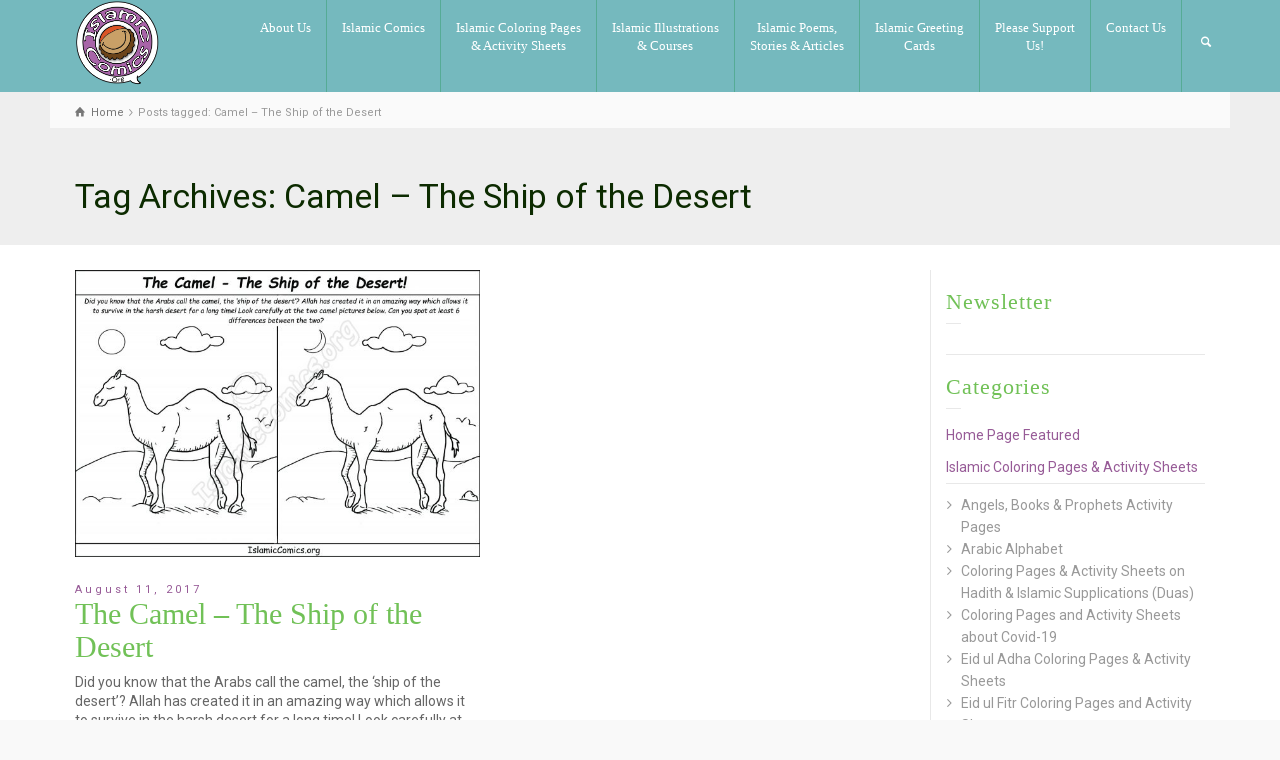

--- FILE ---
content_type: text/html; charset=UTF-8
request_url: https://islamiccomics.org/tag/camel-the-ship-of-the-desert/
body_size: 15204
content:
<!doctype html>
<html lang="en-US" class="no-js">
<head> 
<meta charset="UTF-8" />  
<meta name="viewport" content="width=device-width, initial-scale=1, maximum-scale=1">
 
<meta name='robots' content='index, follow, max-image-preview:large, max-snippet:-1, max-video-preview:-1' />
<script type="text/javascript">/*<![CDATA[ */ var html = document.getElementsByTagName("html")[0]; html.className = html.className.replace("no-js", "js"); window.onerror=function(e,f){var body = document.getElementsByTagName("body")[0]; body.className = body.className.replace("rt-loading", ""); var e_file = document.createElement("a");e_file.href = f;console.log( e );console.log( e_file.pathname );}/* ]]>*/</script>

	<!-- This site is optimized with the Yoast SEO plugin v26.6 - https://yoast.com/wordpress/plugins/seo/ -->
	<title>Camel - The Ship of the Desert Archives - Islamic Comics</title>
	<link rel="canonical" href="https://islamiccomics.org/tag/camel-the-ship-of-the-desert/" />
	<meta property="og:locale" content="en_US" />
	<meta property="og:type" content="article" />
	<meta property="og:title" content="Camel - The Ship of the Desert Archives - Islamic Comics" />
	<meta property="og:url" content="https://islamiccomics.org/tag/camel-the-ship-of-the-desert/" />
	<meta property="og:site_name" content="Islamic Comics" />
	<meta name="twitter:card" content="summary_large_image" />
	<script type="application/ld+json" class="yoast-schema-graph">{"@context":"https://schema.org","@graph":[{"@type":"CollectionPage","@id":"https://islamiccomics.org/tag/camel-the-ship-of-the-desert/","url":"https://islamiccomics.org/tag/camel-the-ship-of-the-desert/","name":"Camel - The Ship of the Desert Archives - Islamic Comics","isPartOf":{"@id":"https://islamiccomics.org/#website"},"primaryImageOfPage":{"@id":"https://islamiccomics.org/tag/camel-the-ship-of-the-desert/#primaryimage"},"image":{"@id":"https://islamiccomics.org/tag/camel-the-ship-of-the-desert/#primaryimage"},"thumbnailUrl":"https://islamiccomics.org/wp-content/uploads/2017/08/Eid-ul-Adha-Camel-Spot-the-Difference-scaled-1.jpg","breadcrumb":{"@id":"https://islamiccomics.org/tag/camel-the-ship-of-the-desert/#breadcrumb"},"inLanguage":"en-US"},{"@type":"ImageObject","inLanguage":"en-US","@id":"https://islamiccomics.org/tag/camel-the-ship-of-the-desert/#primaryimage","url":"https://islamiccomics.org/wp-content/uploads/2017/08/Eid-ul-Adha-Camel-Spot-the-Difference-scaled-1.jpg","contentUrl":"https://islamiccomics.org/wp-content/uploads/2017/08/Eid-ul-Adha-Camel-Spot-the-Difference-scaled-1.jpg","width":2560,"height":1810,"caption":"The Camel, 'The Ship of the Desert' - Spot the Difference!"},{"@type":"BreadcrumbList","@id":"https://islamiccomics.org/tag/camel-the-ship-of-the-desert/#breadcrumb","itemListElement":[{"@type":"ListItem","position":1,"name":"Home","item":"https://islamiccomics.org/"},{"@type":"ListItem","position":2,"name":"Camel - The Ship of the Desert"}]},{"@type":"WebSite","@id":"https://islamiccomics.org/#website","url":"https://islamiccomics.org/","name":"Islamic Comics","description":"Islamic Activity Pages, Comics, Cartoons, Stories, &amp; More","potentialAction":[{"@type":"SearchAction","target":{"@type":"EntryPoint","urlTemplate":"https://islamiccomics.org/?s={search_term_string}"},"query-input":{"@type":"PropertyValueSpecification","valueRequired":true,"valueName":"search_term_string"}}],"inLanguage":"en-US"}]}</script>
	<!-- / Yoast SEO plugin. -->


<link rel='dns-prefetch' href='//fonts.googleapis.com' />
<link rel="alternate" type="application/rss+xml" title="Islamic Comics &raquo; Feed" href="https://islamiccomics.org/feed/" />
<link rel="alternate" type="application/rss+xml" title="Islamic Comics &raquo; Comments Feed" href="https://islamiccomics.org/comments/feed/" />
<link rel="alternate" type="application/rss+xml" title="Islamic Comics &raquo; Camel - The Ship of the Desert Tag Feed" href="https://islamiccomics.org/tag/camel-the-ship-of-the-desert/feed/" />
<style id='wp-img-auto-sizes-contain-inline-css' type='text/css'>
img:is([sizes=auto i],[sizes^="auto," i]){contain-intrinsic-size:3000px 1500px}
/*# sourceURL=wp-img-auto-sizes-contain-inline-css */
</style>

<style id='wp-emoji-styles-inline-css' type='text/css'>

	img.wp-smiley, img.emoji {
		display: inline !important;
		border: none !important;
		box-shadow: none !important;
		height: 1em !important;
		width: 1em !important;
		margin: 0 0.07em !important;
		vertical-align: -0.1em !important;
		background: none !important;
		padding: 0 !important;
	}
/*# sourceURL=wp-emoji-styles-inline-css */
</style>
<link rel='stylesheet' id='wp-block-library-css' href='https://islamiccomics.org/wp-includes/css/dist/block-library/style.min.css?ver=6.9' type='text/css' media='all' />
<link rel='stylesheet' id='wc-blocks-style-css' href='https://islamiccomics.org/wp-content/plugins/woocommerce/assets/client/blocks/wc-blocks.css?ver=wc-10.1.2' type='text/css' media='all' />
<style id='global-styles-inline-css' type='text/css'>
:root{--wp--preset--aspect-ratio--square: 1;--wp--preset--aspect-ratio--4-3: 4/3;--wp--preset--aspect-ratio--3-4: 3/4;--wp--preset--aspect-ratio--3-2: 3/2;--wp--preset--aspect-ratio--2-3: 2/3;--wp--preset--aspect-ratio--16-9: 16/9;--wp--preset--aspect-ratio--9-16: 9/16;--wp--preset--color--black: #000000;--wp--preset--color--cyan-bluish-gray: #abb8c3;--wp--preset--color--white: #ffffff;--wp--preset--color--pale-pink: #f78da7;--wp--preset--color--vivid-red: #cf2e2e;--wp--preset--color--luminous-vivid-orange: #ff6900;--wp--preset--color--luminous-vivid-amber: #fcb900;--wp--preset--color--light-green-cyan: #7bdcb5;--wp--preset--color--vivid-green-cyan: #00d084;--wp--preset--color--pale-cyan-blue: #8ed1fc;--wp--preset--color--vivid-cyan-blue: #0693e3;--wp--preset--color--vivid-purple: #9b51e0;--wp--preset--gradient--vivid-cyan-blue-to-vivid-purple: linear-gradient(135deg,rgb(6,147,227) 0%,rgb(155,81,224) 100%);--wp--preset--gradient--light-green-cyan-to-vivid-green-cyan: linear-gradient(135deg,rgb(122,220,180) 0%,rgb(0,208,130) 100%);--wp--preset--gradient--luminous-vivid-amber-to-luminous-vivid-orange: linear-gradient(135deg,rgb(252,185,0) 0%,rgb(255,105,0) 100%);--wp--preset--gradient--luminous-vivid-orange-to-vivid-red: linear-gradient(135deg,rgb(255,105,0) 0%,rgb(207,46,46) 100%);--wp--preset--gradient--very-light-gray-to-cyan-bluish-gray: linear-gradient(135deg,rgb(238,238,238) 0%,rgb(169,184,195) 100%);--wp--preset--gradient--cool-to-warm-spectrum: linear-gradient(135deg,rgb(74,234,220) 0%,rgb(151,120,209) 20%,rgb(207,42,186) 40%,rgb(238,44,130) 60%,rgb(251,105,98) 80%,rgb(254,248,76) 100%);--wp--preset--gradient--blush-light-purple: linear-gradient(135deg,rgb(255,206,236) 0%,rgb(152,150,240) 100%);--wp--preset--gradient--blush-bordeaux: linear-gradient(135deg,rgb(254,205,165) 0%,rgb(254,45,45) 50%,rgb(107,0,62) 100%);--wp--preset--gradient--luminous-dusk: linear-gradient(135deg,rgb(255,203,112) 0%,rgb(199,81,192) 50%,rgb(65,88,208) 100%);--wp--preset--gradient--pale-ocean: linear-gradient(135deg,rgb(255,245,203) 0%,rgb(182,227,212) 50%,rgb(51,167,181) 100%);--wp--preset--gradient--electric-grass: linear-gradient(135deg,rgb(202,248,128) 0%,rgb(113,206,126) 100%);--wp--preset--gradient--midnight: linear-gradient(135deg,rgb(2,3,129) 0%,rgb(40,116,252) 100%);--wp--preset--font-size--small: 13px;--wp--preset--font-size--medium: 20px;--wp--preset--font-size--large: 36px;--wp--preset--font-size--x-large: 42px;--wp--preset--spacing--20: 0.44rem;--wp--preset--spacing--30: 0.67rem;--wp--preset--spacing--40: 1rem;--wp--preset--spacing--50: 1.5rem;--wp--preset--spacing--60: 2.25rem;--wp--preset--spacing--70: 3.38rem;--wp--preset--spacing--80: 5.06rem;--wp--preset--shadow--natural: 6px 6px 9px rgba(0, 0, 0, 0.2);--wp--preset--shadow--deep: 12px 12px 50px rgba(0, 0, 0, 0.4);--wp--preset--shadow--sharp: 6px 6px 0px rgba(0, 0, 0, 0.2);--wp--preset--shadow--outlined: 6px 6px 0px -3px rgb(255, 255, 255), 6px 6px rgb(0, 0, 0);--wp--preset--shadow--crisp: 6px 6px 0px rgb(0, 0, 0);}:where(.is-layout-flex){gap: 0.5em;}:where(.is-layout-grid){gap: 0.5em;}body .is-layout-flex{display: flex;}.is-layout-flex{flex-wrap: wrap;align-items: center;}.is-layout-flex > :is(*, div){margin: 0;}body .is-layout-grid{display: grid;}.is-layout-grid > :is(*, div){margin: 0;}:where(.wp-block-columns.is-layout-flex){gap: 2em;}:where(.wp-block-columns.is-layout-grid){gap: 2em;}:where(.wp-block-post-template.is-layout-flex){gap: 1.25em;}:where(.wp-block-post-template.is-layout-grid){gap: 1.25em;}.has-black-color{color: var(--wp--preset--color--black) !important;}.has-cyan-bluish-gray-color{color: var(--wp--preset--color--cyan-bluish-gray) !important;}.has-white-color{color: var(--wp--preset--color--white) !important;}.has-pale-pink-color{color: var(--wp--preset--color--pale-pink) !important;}.has-vivid-red-color{color: var(--wp--preset--color--vivid-red) !important;}.has-luminous-vivid-orange-color{color: var(--wp--preset--color--luminous-vivid-orange) !important;}.has-luminous-vivid-amber-color{color: var(--wp--preset--color--luminous-vivid-amber) !important;}.has-light-green-cyan-color{color: var(--wp--preset--color--light-green-cyan) !important;}.has-vivid-green-cyan-color{color: var(--wp--preset--color--vivid-green-cyan) !important;}.has-pale-cyan-blue-color{color: var(--wp--preset--color--pale-cyan-blue) !important;}.has-vivid-cyan-blue-color{color: var(--wp--preset--color--vivid-cyan-blue) !important;}.has-vivid-purple-color{color: var(--wp--preset--color--vivid-purple) !important;}.has-black-background-color{background-color: var(--wp--preset--color--black) !important;}.has-cyan-bluish-gray-background-color{background-color: var(--wp--preset--color--cyan-bluish-gray) !important;}.has-white-background-color{background-color: var(--wp--preset--color--white) !important;}.has-pale-pink-background-color{background-color: var(--wp--preset--color--pale-pink) !important;}.has-vivid-red-background-color{background-color: var(--wp--preset--color--vivid-red) !important;}.has-luminous-vivid-orange-background-color{background-color: var(--wp--preset--color--luminous-vivid-orange) !important;}.has-luminous-vivid-amber-background-color{background-color: var(--wp--preset--color--luminous-vivid-amber) !important;}.has-light-green-cyan-background-color{background-color: var(--wp--preset--color--light-green-cyan) !important;}.has-vivid-green-cyan-background-color{background-color: var(--wp--preset--color--vivid-green-cyan) !important;}.has-pale-cyan-blue-background-color{background-color: var(--wp--preset--color--pale-cyan-blue) !important;}.has-vivid-cyan-blue-background-color{background-color: var(--wp--preset--color--vivid-cyan-blue) !important;}.has-vivid-purple-background-color{background-color: var(--wp--preset--color--vivid-purple) !important;}.has-black-border-color{border-color: var(--wp--preset--color--black) !important;}.has-cyan-bluish-gray-border-color{border-color: var(--wp--preset--color--cyan-bluish-gray) !important;}.has-white-border-color{border-color: var(--wp--preset--color--white) !important;}.has-pale-pink-border-color{border-color: var(--wp--preset--color--pale-pink) !important;}.has-vivid-red-border-color{border-color: var(--wp--preset--color--vivid-red) !important;}.has-luminous-vivid-orange-border-color{border-color: var(--wp--preset--color--luminous-vivid-orange) !important;}.has-luminous-vivid-amber-border-color{border-color: var(--wp--preset--color--luminous-vivid-amber) !important;}.has-light-green-cyan-border-color{border-color: var(--wp--preset--color--light-green-cyan) !important;}.has-vivid-green-cyan-border-color{border-color: var(--wp--preset--color--vivid-green-cyan) !important;}.has-pale-cyan-blue-border-color{border-color: var(--wp--preset--color--pale-cyan-blue) !important;}.has-vivid-cyan-blue-border-color{border-color: var(--wp--preset--color--vivid-cyan-blue) !important;}.has-vivid-purple-border-color{border-color: var(--wp--preset--color--vivid-purple) !important;}.has-vivid-cyan-blue-to-vivid-purple-gradient-background{background: var(--wp--preset--gradient--vivid-cyan-blue-to-vivid-purple) !important;}.has-light-green-cyan-to-vivid-green-cyan-gradient-background{background: var(--wp--preset--gradient--light-green-cyan-to-vivid-green-cyan) !important;}.has-luminous-vivid-amber-to-luminous-vivid-orange-gradient-background{background: var(--wp--preset--gradient--luminous-vivid-amber-to-luminous-vivid-orange) !important;}.has-luminous-vivid-orange-to-vivid-red-gradient-background{background: var(--wp--preset--gradient--luminous-vivid-orange-to-vivid-red) !important;}.has-very-light-gray-to-cyan-bluish-gray-gradient-background{background: var(--wp--preset--gradient--very-light-gray-to-cyan-bluish-gray) !important;}.has-cool-to-warm-spectrum-gradient-background{background: var(--wp--preset--gradient--cool-to-warm-spectrum) !important;}.has-blush-light-purple-gradient-background{background: var(--wp--preset--gradient--blush-light-purple) !important;}.has-blush-bordeaux-gradient-background{background: var(--wp--preset--gradient--blush-bordeaux) !important;}.has-luminous-dusk-gradient-background{background: var(--wp--preset--gradient--luminous-dusk) !important;}.has-pale-ocean-gradient-background{background: var(--wp--preset--gradient--pale-ocean) !important;}.has-electric-grass-gradient-background{background: var(--wp--preset--gradient--electric-grass) !important;}.has-midnight-gradient-background{background: var(--wp--preset--gradient--midnight) !important;}.has-small-font-size{font-size: var(--wp--preset--font-size--small) !important;}.has-medium-font-size{font-size: var(--wp--preset--font-size--medium) !important;}.has-large-font-size{font-size: var(--wp--preset--font-size--large) !important;}.has-x-large-font-size{font-size: var(--wp--preset--font-size--x-large) !important;}
/*# sourceURL=global-styles-inline-css */
</style>

<style id='classic-theme-styles-inline-css' type='text/css'>
/*! This file is auto-generated */
.wp-block-button__link{color:#fff;background-color:#32373c;border-radius:9999px;box-shadow:none;text-decoration:none;padding:calc(.667em + 2px) calc(1.333em + 2px);font-size:1.125em}.wp-block-file__button{background:#32373c;color:#fff;text-decoration:none}
/*# sourceURL=/wp-includes/css/classic-themes.min.css */
</style>
<link rel='stylesheet' id='contact-form-7-css' href='https://islamiccomics.org/wp-content/plugins/contact-form-7/includes/css/styles.css?ver=6.1.1' type='text/css' media='all' />
<link rel='stylesheet' id='woocommerce-smallscreen-css' href='https://islamiccomics.org/wp-content/plugins/woocommerce/assets/css/woocommerce-smallscreen.css?ver=10.1.2' type='text/css' media='only screen and (max-width: 768px)' />
<style id='woocommerce-inline-inline-css' type='text/css'>
.woocommerce form .form-row .required { visibility: visible; }
/*# sourceURL=woocommerce-inline-inline-css */
</style>
<link rel='stylesheet' id='wpcf7-redirect-script-frontend-css' href='https://islamiccomics.org/wp-content/plugins/wpcf7-redirect/build/assets/frontend-script.css?ver=2c532d7e2be36f6af233' type='text/css' media='all' />
<link rel='stylesheet' id='brands-styles-css' href='https://islamiccomics.org/wp-content/plugins/woocommerce/assets/css/brands.css?ver=10.1.2' type='text/css' media='all' />
<link rel='stylesheet' id='parent-style-css' href='https://islamiccomics.org/wp-content/themes/rttheme19/style.css?ver=6.9' type='text/css' media='all' />
<link rel='stylesheet' id='theme-style-all-css' href='https://islamiccomics.org/wp-content/themes/rttheme19/css/layout2/app.min.css?ver=2.17' type='text/css' media='all' />
<link rel='stylesheet' id='rt-woocommerce-css' href='https://islamiccomics.org/wp-content/themes/rttheme19/css/woocommerce/rt-woocommerce.min.css?ver=2.17' type='text/css' media='all' />
<link rel='stylesheet' id='mediaelement-skin-css' href='https://islamiccomics.org/wp-content/themes/rttheme19/css/mejs-skin.min.css?ver=2.17' type='text/css' media='all' />
<link rel='stylesheet' id='fontello-css' href='https://islamiccomics.org/wp-content/themes/rttheme19/css/fontello/css/fontello.css?ver=2.17' type='text/css' media='all' />
<link rel='stylesheet' id='theme-style-css' href='https://islamiccomics.org/wp-content/themes/rttheme19-child/style.css?ver=6.9' type='text/css' media='all' />
<link rel='stylesheet' id='theme-dynamic-css' href='https://islamiccomics.org/wp-content/uploads/rttheme19/dynamic-style.css?ver=250824041800' type='text/css' media='all' />
<link rel='stylesheet' id='rt-google-fonts-css' href='//fonts.googleapis.com/css?family=Roboto%3Aregular&#038;subset=latin%2Clatin-ext&#038;ver=1.0.0' type='text/css' media='all' />
<script type="text/javascript" src="https://islamiccomics.org/wp-includes/js/jquery/jquery.min.js?ver=3.7.1" id="jquery-core-js"></script>
<script type="text/javascript" src="https://islamiccomics.org/wp-includes/js/jquery/jquery-migrate.min.js?ver=3.4.1" id="jquery-migrate-js"></script>
<script type="text/javascript" src="https://islamiccomics.org/wp-content/plugins/woocommerce/assets/js/jquery-blockui/jquery.blockUI.min.js?ver=2.7.0-wc.10.1.2" id="jquery-blockui-js" data-wp-strategy="defer"></script>
<script type="text/javascript" id="wc-add-to-cart-js-extra">
/* <![CDATA[ */
var wc_add_to_cart_params = {"ajax_url":"/wp-admin/admin-ajax.php","wc_ajax_url":"/?wc-ajax=%%endpoint%%","i18n_view_cart":"View Shopping Cart","cart_url":"https://islamiccomics.org/cart/","is_cart":"","cart_redirect_after_add":"no"};
//# sourceURL=wc-add-to-cart-js-extra
/* ]]> */
</script>
<script type="text/javascript" src="https://islamiccomics.org/wp-content/plugins/woocommerce/assets/js/frontend/add-to-cart.min.js?ver=10.1.2" id="wc-add-to-cart-js" data-wp-strategy="defer"></script>
<script type="text/javascript" src="https://islamiccomics.org/wp-content/plugins/woocommerce/assets/js/js-cookie/js.cookie.min.js?ver=2.1.4-wc.10.1.2" id="js-cookie-js" defer="defer" data-wp-strategy="defer"></script>
<script type="text/javascript" id="woocommerce-js-extra">
/* <![CDATA[ */
var woocommerce_params = {"ajax_url":"/wp-admin/admin-ajax.php","wc_ajax_url":"/?wc-ajax=%%endpoint%%","i18n_password_show":"Show password","i18n_password_hide":"Hide password"};
//# sourceURL=woocommerce-js-extra
/* ]]> */
</script>
<script type="text/javascript" src="https://islamiccomics.org/wp-content/plugins/woocommerce/assets/js/frontend/woocommerce.min.js?ver=10.1.2" id="woocommerce-js" defer="defer" data-wp-strategy="defer"></script>
<script type="text/javascript" src="https://islamiccomics.org/wp-content/plugins/js_composer/assets/js/vendors/woocommerce-add-to-cart.js?ver=8.6.1" id="vc_woocommerce-add-to-cart-js-js"></script>
<script type="text/javascript" id="wc-cart-fragments-js-extra">
/* <![CDATA[ */
var wc_cart_fragments_params = {"ajax_url":"/wp-admin/admin-ajax.php","wc_ajax_url":"/?wc-ajax=%%endpoint%%","cart_hash_key":"wc_cart_hash_35bdef82f0835b7f8e0205c1dd43bc79","fragment_name":"wc_fragments_35bdef82f0835b7f8e0205c1dd43bc79","request_timeout":"5000"};
//# sourceURL=wc-cart-fragments-js-extra
/* ]]> */
</script>
<script type="text/javascript" src="https://islamiccomics.org/wp-content/plugins/woocommerce/assets/js/frontend/cart-fragments.min.js?ver=10.1.2" id="wc-cart-fragments-js" defer="defer" data-wp-strategy="defer"></script>
<script></script><link rel="https://api.w.org/" href="https://islamiccomics.org/wp-json/" /><link rel="alternate" title="JSON" type="application/json" href="https://islamiccomics.org/wp-json/wp/v2/tags/202" /><link rel="EditURI" type="application/rsd+xml" title="RSD" href="https://islamiccomics.org/xmlrpc.php?rsd" />
<meta name="generator" content="WordPress 6.9" />
<meta name="generator" content="WooCommerce 10.1.2" />

<!--[if lt IE 9]><script src="https://islamiccomics.org/wp-content/themes/rttheme19/js/html5shiv.min.js"></script><![endif]-->
<!--[if gte IE 9]> <style type="text/css"> .gradient { filter: none; } </style> <![endif]-->

<!--Child Theme:Yes Theme Version:2.17 Plugin Version:2.14-->
	<noscript><style>.woocommerce-product-gallery{ opacity: 1 !important; }</style></noscript>
	<meta name="generator" content="Powered by WPBakery Page Builder - drag and drop page builder for WordPress."/>
<meta name="generator" content="Powered by Slider Revolution 6.7.35 - responsive, Mobile-Friendly Slider Plugin for WordPress with comfortable drag and drop interface." />
<link rel="icon" href="https://islamiccomics.org/wp-content/uploads/2025/05/cropped-Smiley-Face-Logo-Site-Icon-1-32x32.png" sizes="32x32" />
<link rel="icon" href="https://islamiccomics.org/wp-content/uploads/2025/05/cropped-Smiley-Face-Logo-Site-Icon-1-192x192.png" sizes="192x192" />
<link rel="apple-touch-icon" href="https://islamiccomics.org/wp-content/uploads/2025/05/cropped-Smiley-Face-Logo-Site-Icon-1-180x180.png" />
<meta name="msapplication-TileImage" content="https://islamiccomics.org/wp-content/uploads/2025/05/cropped-Smiley-Face-Logo-Site-Icon-1-270x270.png" />
<script>function setREVStartSize(e){
			//window.requestAnimationFrame(function() {
				window.RSIW = window.RSIW===undefined ? window.innerWidth : window.RSIW;
				window.RSIH = window.RSIH===undefined ? window.innerHeight : window.RSIH;
				try {
					var pw = document.getElementById(e.c).parentNode.offsetWidth,
						newh;
					pw = pw===0 || isNaN(pw) || (e.l=="fullwidth" || e.layout=="fullwidth") ? window.RSIW : pw;
					e.tabw = e.tabw===undefined ? 0 : parseInt(e.tabw);
					e.thumbw = e.thumbw===undefined ? 0 : parseInt(e.thumbw);
					e.tabh = e.tabh===undefined ? 0 : parseInt(e.tabh);
					e.thumbh = e.thumbh===undefined ? 0 : parseInt(e.thumbh);
					e.tabhide = e.tabhide===undefined ? 0 : parseInt(e.tabhide);
					e.thumbhide = e.thumbhide===undefined ? 0 : parseInt(e.thumbhide);
					e.mh = e.mh===undefined || e.mh=="" || e.mh==="auto" ? 0 : parseInt(e.mh,0);
					if(e.layout==="fullscreen" || e.l==="fullscreen")
						newh = Math.max(e.mh,window.RSIH);
					else{
						e.gw = Array.isArray(e.gw) ? e.gw : [e.gw];
						for (var i in e.rl) if (e.gw[i]===undefined || e.gw[i]===0) e.gw[i] = e.gw[i-1];
						e.gh = e.el===undefined || e.el==="" || (Array.isArray(e.el) && e.el.length==0)? e.gh : e.el;
						e.gh = Array.isArray(e.gh) ? e.gh : [e.gh];
						for (var i in e.rl) if (e.gh[i]===undefined || e.gh[i]===0) e.gh[i] = e.gh[i-1];
											
						var nl = new Array(e.rl.length),
							ix = 0,
							sl;
						e.tabw = e.tabhide>=pw ? 0 : e.tabw;
						e.thumbw = e.thumbhide>=pw ? 0 : e.thumbw;
						e.tabh = e.tabhide>=pw ? 0 : e.tabh;
						e.thumbh = e.thumbhide>=pw ? 0 : e.thumbh;
						for (var i in e.rl) nl[i] = e.rl[i]<window.RSIW ? 0 : e.rl[i];
						sl = nl[0];
						for (var i in nl) if (sl>nl[i] && nl[i]>0) { sl = nl[i]; ix=i;}
						var m = pw>(e.gw[ix]+e.tabw+e.thumbw) ? 1 : (pw-(e.tabw+e.thumbw)) / (e.gw[ix]);
						newh =  (e.gh[ix] * m) + (e.tabh + e.thumbh);
					}
					var el = document.getElementById(e.c);
					if (el!==null && el) el.style.height = newh+"px";
					el = document.getElementById(e.c+"_wrapper");
					if (el!==null && el) {
						el.style.height = newh+"px";
						el.style.display = "block";
					}
				} catch(e){
					console.log("Failure at Presize of Slider:" + e)
				}
			//});
		  };</script>
		<style type="text/css" id="wp-custom-css">
			.embed-responsive {
    display: block;
    min-height: 550px;
}		</style>
		<noscript><style> .wpb_animate_when_almost_visible { opacity: 1; }</style></noscript>
<!-- Global site tag (gtag.js) - Google Analytics WEB ONLY -->
<script async src="https://www.googletagmanager.com/gtag/js?id=UA-171608283-1"></script>
<script>
  window.dataLayer = window.dataLayer || [];
  function gtag(){dataLayer.push(arguments);}
  gtag('js', new Date());

  gtag('config', 'UA-171608283-1');
</script>
<script>
    function mpesapopup()
    {
        setTimeout(showmpesa, 5000);
        setTimeout(mpesascroll, 1000);        
    }
    
    function mpesascroll()
    {
        jQuery('html, body').animate({scrollTop: jQuery('.blockOverlay').offset().top}, 'slow');
    }
    
    function showmpesa()
    {
        if(jQuery('#payment_method_pesaswap_lipa').is(':checked')) 
        { 
            jQuery('.blockOverlay').html('Please check your phone and enter your MPESA pin. After entering your pin, the transaction may take upto 1 minute to complete.'); 
        } 
        else
        {
            jQuery('.blockOverlay').html(''); 
        }
    }
    
</script>

		
	
<!-- Facebook Pixel Code -->
<script>
!function(f,b,e,v,n,t,s)
{if(f.fbq)return;n=f.fbq=function(){n.callMethod?
n.callMethod.apply(n,arguments):n.queue.push(arguments)};
if(!f._fbq)f._fbq=n;n.push=n;n.loaded=!0;n.version='2.0';
n.queue=[];t=b.createElement(e);t.async=!0;
t.src=v;s=b.getElementsByTagName(e)[0];
s.parentNode.insertBefore(t,s)}(window,document,'script',
'https://connect.facebook.net/en_US/fbevents.js');
 fbq('init', '2692497734354438'); 
fbq('track', 'PageView');
</script>

<script id="mcjs">!function(c,h,i,m,p){m=c.createElement(h),p=c.getElementsByTagName(h)[0],m.async=1,m.src=i,p.parentNode.insertBefore(m,p)}(document,"script","https://chimpstatic.com/mcjs-connected/js/users/e1d6b60d4f966d337a9284fa1/6897ed5d1d9e0bfadfe55b507.js");</script>

	
	<noscript>
 <img height="1" width="1" 
src="https://www.facebook.com/tr?id=2692497734354438&ev=PageView
&noscript=1"/>
</noscript>
<!-- End Facebook Pixel Code -->

	
	
<link rel='stylesheet' id='rs-plugin-settings-css' href='//islamiccomics.org/wp-content/plugins/revslider/sr6/assets/css/rs6.css?ver=6.7.35' type='text/css' media='all' />
<style id='rs-plugin-settings-inline-css' type='text/css'>
#rs-demo-id {}
/*# sourceURL=rs-plugin-settings-inline-css */
</style>
</head>
<body class="archive tag tag-camel-the-ship-of-the-desert tag-202 wp-embed-responsive wp-theme-rttheme19 wp-child-theme-rttheme19-child theme-rttheme19 woocommerce-no-js rt-loading  layout2 wpb-js-composer js-comp-ver-8.6.1 vc_responsive">

		<!-- loader -->
		<div id="loader-wrapper"><div id="loader"></div></div>
		<!-- / #loader -->
		
	
	
<!-- background wrapper -->
<div id="container">   
 
	

				

	<header class="top-header fullwidth sticky">

				

		<div class="header-elements default">
		
			<!-- mobile menu button -->
			<div class="mobile-menu-button icon-menu"></div>

			
			<!-- logo -->
			<div id="logo" class="site-logo">
				 <a href="https://islamiccomics.org" title="Islamic Comics"><img src="https://islamiccomics.org/wp-content/uploads/2020/06/Smiley-Face-Logo-RGB-1.3-e1591366040976.png" alt="Islamic Comics" width="1500" height="1500" class="main_logo" /></a> 			</div><!-- / end #logo -->

			<div class="header-right">
						

				<!-- navigation holder -->
				    

				<nav id="navigation_bar" class="menu-main-navigation-container"><ul id="navigation" class="menu"><li id='menu-item-2779' data-depth='0' class="menu-item menu-item-type-post_type menu-item-object-page menu-item-has-children"><a  href="https://islamiccomics.org/about-us/">About Us</a> 
<ul class="sub-menu">
<li id='menu-item-2780' data-depth='1' class="menu-item menu-item-type-post_type menu-item-object-page"><a  href="https://islamiccomics.org/about-us/">About Islamic Comics</a> </li>
<li id='menu-item-2781' data-depth='1' class="menu-item menu-item-type-post_type menu-item-object-page"><a  href="https://islamiccomics.org/about-us/about-absar-kazmi/">About Absar Kazmi</a> </li>
<li id='menu-item-2782' data-depth='1' class="menu-item menu-item-type-post_type menu-item-object-page"><a  href="https://islamiccomics.org/books-by-absar-kazmi/">Books Authored by Absar Kazmi</a> </li>
<li id='menu-item-2783' data-depth='1' class="menu-item menu-item-type-post_type menu-item-object-page"><a  href="https://islamiccomics.org/testimonials/">Reviews &#038; Testimonials</a> </li>
<li id='menu-item-2784' data-depth='1' class="menu-item menu-item-type-post_type menu-item-object-page"><a  href="https://islamiccomics.org/privacy-policy-2/">Privacy Policy</a> </li>
<li id='menu-item-2785' data-depth='1' class="menu-item menu-item-type-post_type menu-item-object-page"><a  href="https://islamiccomics.org/refund-policy/">Refund Policy</a> </li>
</ul>
</li>
<li id='menu-item-2786' data-depth='0' class="menu-item menu-item-type-taxonomy menu-item-object-category menu-item-has-children"><a  href="https://islamiccomics.org/category/islamic-comics/">Islamic Comics</a> 
<ul class="sub-menu">
<li id='menu-item-2787' data-depth='1' class="menu-item menu-item-type-taxonomy menu-item-object-category"><a  href="https://islamiccomics.org/category/islamic-comics/">All Comics</a> </li>
<li id='menu-item-2788' data-depth='1' class="menu-item menu-item-type-taxonomy menu-item-object-category"><a  href="https://islamiccomics.org/category/islamic-comics/ahmad-family-comics/">Ahmad Family Comics</a> </li>
<li id='menu-item-2789' data-depth='1' class="menu-item menu-item-type-taxonomy menu-item-object-category"><a  href="https://islamiccomics.org/category/islamic-comics/comics-about-ramadan/">Ramadan</a> </li>
<li id='menu-item-2790' data-depth='1' class="menu-item menu-item-type-taxonomy menu-item-object-category"><a  href="https://islamiccomics.org/category/islamic-comics/comics-about-hajj-and-dhul-hijjah/">Hajj and Dhul Hijjah</a> </li>
<li id='menu-item-2791' data-depth='1' class="menu-item menu-item-type-taxonomy menu-item-object-category"><a  href="https://islamiccomics.org/category/islamic-comics/comics-about-corona-virus-covid-19/">Corona Virus (Covid 19)</a> </li>
<li id='menu-item-2792' data-depth='1' class="menu-item menu-item-type-taxonomy menu-item-object-category"><a  href="https://islamiccomics.org/category/islamic-comics/the-muslims-comic/">The Muslims Comic</a> </li>
</ul>
</li>
<li id='menu-item-2799' data-depth='0' class="menu-item menu-item-type-taxonomy menu-item-object-category menu-item-has-children"><a  href="https://islamiccomics.org/category/islamic-coloring-pages/">Islamic Coloring Pages<BR>&#038; Activity Sheets</a> 
<ul class="sub-menu">
<li id='menu-item-2800' data-depth='1' class="menu-item menu-item-type-taxonomy menu-item-object-category"><a  href="https://islamiccomics.org/category/islamic-coloring-pages/angels-books-prophets-activity-pages/">Angels, Books &amp; Prophets Activity Pages</a> </li>
<li id='menu-item-2801' data-depth='1' class="menu-item menu-item-type-taxonomy menu-item-object-category"><a  href="https://islamiccomics.org/category/islamic-coloring-pages/coloring-pages-on-islamic-prayers-duas/">Hadith &#038; Supplications (Duas) Coloring Pages &#038; Activity Sheets</a> </li>
<li id='menu-item-2802' data-depth='1' class="menu-item menu-item-type-taxonomy menu-item-object-category"><a  href="https://islamiccomics.org/category/islamic-coloring-pages/coloring-pages-and-activity-sheets-about-covid-19/">Coloring Pages and Activity Sheets about Covid-19</a> </li>
<li id='menu-item-2803' data-depth='1' class="menu-item menu-item-type-taxonomy menu-item-object-category"><a  href="https://islamiccomics.org/category/islamic-coloring-pages/eid-ul-adha-coloring-activity-sheets/">Eid ul Adha Coloring Pages &amp; Activity Sheets</a> </li>
<li id='menu-item-2804' data-depth='1' class="menu-item menu-item-type-taxonomy menu-item-object-category"><a  href="https://islamiccomics.org/category/islamic-coloring-pages/eid-ul-fitr-coloring-pages-and-activity-sheets/">Eid ul Fitr Coloring Pages and Activity Sheets</a> </li>
<li id='menu-item-2805' data-depth='1' class="menu-item menu-item-type-taxonomy menu-item-object-category"><a  href="https://islamiccomics.org/category/islamic-coloring-pages/hajj-and-umrah-coloring-pages-and-activity-sheets/">Hajj and &#8216;Umrah Coloring Pages and Activity Sheets</a> </li>
<li id='menu-item-2806' data-depth='1' class="menu-item menu-item-type-taxonomy menu-item-object-category"><a  href="https://islamiccomics.org/category/islamic-coloring-pages/">Islamic Coloring Pages &amp; Activity Sheets</a> </li>
<li id='menu-item-2807' data-depth='1' class="menu-item menu-item-type-taxonomy menu-item-object-category"><a  href="https://islamiccomics.org/category/islamic-coloring-pages/islamic-months-illustrations-activities/">Islamic Months Coloring &amp; Activity Sheets</a> </li>
<li id='menu-item-2808' data-depth='1' class="menu-item menu-item-type-taxonomy menu-item-object-category"><a  href="https://islamiccomics.org/category/islamic-coloring-pages/ramadan-coloring-and-activity-sheets/">Ramadan Coloring Pages &amp; Activity Sheets</a> </li>
<li id='menu-item-2922' data-depth='1' class="menu-item menu-item-type-taxonomy menu-item-object-category"><a  href="https://islamiccomics.org/category/islamic-coloring-pages/grown-up-coloring-pages/">Grown Up Coloring Pages</a> </li>
</ul>
</li>
<li id='menu-item-2809' data-depth='0' class="menu-item menu-item-type-taxonomy menu-item-object-category menu-item-has-children"><a  href="https://islamiccomics.org/category/illustrations/">Islamic Illustrations<BR>&#038; Courses</a> 
<ul class="sub-menu">
<li id='menu-item-2863' data-depth='1' class="menu-item menu-item-type-taxonomy menu-item-object-category"><a  href="https://islamiccomics.org/category/illustrations/illustrations-about-hajj/">Illustrations about Hajj</a> </li>
<li id='menu-item-2864' data-depth='1' class="menu-item menu-item-type-taxonomy menu-item-object-category"><a  href="https://islamiccomics.org/category/illustrations/illustrations-about-ramadan/">Illustrations about Ramadan</a> </li>
<li id='menu-item-2871' data-depth='1' class="menu-item menu-item-type-taxonomy menu-item-object-category"><a  href="https://islamiccomics.org/category/illustrations/illustrations-on-hajj-dhul-hijjah-and-eid-ul-adha/">Illustrations on Hajj, Dhul Hijjah and &#8216;Eid ul Adha</a> </li>
<li id='menu-item-2810' data-depth='1' class="menu-item menu-item-type-taxonomy menu-item-object-category"><a  href="https://islamiccomics.org/category/learn-to-draw-with-islamic-themes-workshop/">Learn to Draw with Absar Kazmi Workshops</a> </li>
<li id='menu-item-2865' data-depth='1' class="menu-item menu-item-type-taxonomy menu-item-object-category"><a  href="https://islamiccomics.org/category/illustrations/illustrations-by-absar/">Illustrations by Absar</a> </li>
<li id='menu-item-2867' data-depth='1' class="menu-item menu-item-type-taxonomy menu-item-object-category"><a  href="https://islamiccomics.org/category/illustrations/illustrations-by-imaan/">Illustrations by Imaan</a> </li>
<li id='menu-item-2866' data-depth='1' class="menu-item menu-item-type-taxonomy menu-item-object-category"><a  href="https://islamiccomics.org/category/illustrations/illustrations-by-huda/">Illustrations by Huda</a> </li>
<li id='menu-item-2870' data-depth='1' class="menu-item menu-item-type-taxonomy menu-item-object-category"><a  href="https://islamiccomics.org/category/illustrations/illustrations-by-yusra/">Illustrations by Yusra</a> </li>
<li id='menu-item-2869' data-depth='1' class="menu-item menu-item-type-taxonomy menu-item-object-category"><a  href="https://islamiccomics.org/category/illustrations/illustrations-by-wardah/">Illustrations by Wardah</a> </li>
<li id='menu-item-2868' data-depth='1' class="menu-item menu-item-type-taxonomy menu-item-object-category"><a  href="https://islamiccomics.org/category/illustrations/illustrations-by-muslim-kids/">Illustrations by Muslim Kids</a> </li>
</ul>
</li>
<li id='menu-item-2812' data-depth='0' class="menu-item menu-item-type-taxonomy menu-item-object-category menu-item-has-children"><a  href="https://islamiccomics.org/category/islamic-stories-by-muslim-kids/">Islamic Poems,<BR>Stories &#038; Articles</a> 
<ul class="sub-menu">
<li id='menu-item-3030' data-depth='1' class="menu-item menu-item-type-taxonomy menu-item-object-category"><a  href="https://islamiccomics.org/category/islamic-stories-by-muslim-kids/helpful-articles-islamic-stories-by-muslim-kids/">Islamic Articles</a> </li>
<li id='menu-item-2859' data-depth='1' class="menu-item menu-item-type-taxonomy menu-item-object-category"><a  href="https://islamiccomics.org/category/islamic-stories-by-muslim-kids/stories-by-huda-islamic-stories-by-muslim-kids/">Stories by Huda</a> </li>
<li id='menu-item-2861' data-depth='1' class="menu-item menu-item-type-taxonomy menu-item-object-category"><a  href="https://islamiccomics.org/category/islamic-stories-by-muslim-kids/stories-by-imaan/">Stories by Imaan</a> </li>
<li id='menu-item-2862' data-depth='1' class="menu-item menu-item-type-taxonomy menu-item-object-category"><a  href="https://islamiccomics.org/category/islamic-stories-by-muslim-kids/stories-by-yusra/">Stories by Yusra</a> </li>
</ul>
</li>
<li id='menu-item-2811' data-depth='0' class="menu-item menu-item-type-taxonomy menu-item-object-category"><a  href="https://islamiccomics.org/category/islamic-greeting-cards/">Islamic Greeting<BR>Cards</a> </li>
<li id='menu-item-2813' data-depth='0' class="menu-item menu-item-type-post_type menu-item-object-page"><a  href="https://islamiccomics.org/support/">Please Support <BR> Us!</a> </li>
<li id='menu-item-2814' data-depth='0' class="menu-item menu-item-type-post_type menu-item-object-page"><a  href="https://islamiccomics.org/contact-us/">Contact Us</a> </li>
</ul></nav>		
						<!-- shortcut buttons -->
		<div id="tools">
			<ul>
				<li class="tool-icon" title="Open"><span class="icon-plus"></span></li>
			</ul>
			<ul>

				
				
				
									<li class="tool-icon search" title="Search"><span class="icon-search"></span>
						<div class="widget">
							<form method="get"  action="https://islamiccomics.org/"  class="wp-search-form rt_form">
	<ul>
		<li><input type="text" class='search showtextback' placeholder="search" name="s" /><span class="icon-search-1"></span></li>
	</ul>
	</form>						</div>
					</li>

				
							</ul>
		</div><!-- / end #tools -->

	
			</div><!-- / end .header-right -->

		</div>
	</header>



	<!-- main contents -->
	<div id="main_content">

	
<div class="content_row row sub_page_header fullwidth " style="background-color: #eeeeee;">
	
	<div class="content_row_wrapper underlap default" ><div class="col col-sm-12"><div class="breadcrumb"><ol itemscope itemtype="https://schema.org/BreadcrumbList">
<li itemprop="itemListElement" itemscope itemtype="https://schema.org/ListItem">
<a itemprop="item" typeof="WebPage" class="icon-home" href="https://islamiccomics.org"><span itemprop="name">Home</span></a>
<meta itemprop="position" content="1"></li>
 <span class="icon-angle-right"></span> <li itemprop="itemListElement" itemscope itemtype="https://schema.org/ListItem">
<span itemprop="name">Posts tagged: Camel &#8211; The Ship of the Desert</span>
<meta itemprop="position" content="2"></li>
</ol>
</div><section class="page-title"><h1>Tag Archives: Camel &#8211; The Ship of the Desert</h1></section></div></div>
</div>

	<div  class="content_row default-style no-composer overlap fullwidth"><div class="content_row_wrapper clearfix "><div class="col col-sm-12 col-xs-12 ">
						<div class="row fixed_heights">
						<div class="col col-sm-9 col-xs-12 content left">
 					

				 
						

	
<div id="blog-dynamicID-367240" class="blog_list clearfix border_grid fixed_heights" data-column-width="2">
<div class="row clearfix">
<div class="col col-sm-6">
 

<!-- blog box-->
<article class="loop post-705 post type-post status-publish format-standard has-post-thumbnail hentry category-islamic-coloring-pages category-islamic-spot-the-difference-activities-for-kids tag-activity-pages-for-kids tag-camel-the-ship-of-the-desert tag-camel-coloring-page tag-coloring-pages-for-kids tag-eid-ul-adha-coloring-pages-and-activity-sheets tag-hajj-coloring-pages-and-activity-sheets tag-islamic-activity-pages tag-islamic-coloring-pages-and-activity-sheets tag-islamic-colouring-pages tag-islamic-illustrator tag-muslim-illustrator" id="post-705">
		
	
	
	<figure class="featured_image featured_media">

		
				<a href="https://islamiccomics.org/the-camel-the-ship-of-the-desert/" title="The Camel &#8211; The Ship of the Desert" class="featured_image imgeffect link"><img src="https://islamiccomics.org/wp-content/uploads/2017/08/Eid-ul-Adha-Camel-Spot-the-Difference-scaled-1-640x453.jpg" alt="The Camel, &#039;The Ship of the Desert&#039; - Spot the Difference!" class="" /></a>

			
	</figure> 
	

	<div class="date"><a href="https://islamiccomics.org/the-camel-the-ship-of-the-desert/">August 11, 2017</a></div> 
	<div class="text entry-content">

		<!-- blog headline-->
		<h2 class="entry-title"><a href="https://islamiccomics.org/the-camel-the-ship-of-the-desert/" rel="bookmark">The Camel &#8211; The Ship of the Desert</a></h2> 
			

		<p>Did you know that the Arabs call the camel, the ‘ship of the desert’? Allah has created it in an amazing way which allows it to survive in the harsh desert for a long time! Look carefully at the two camel pictures below. Can you spot at least 6 differences between the two?</p>

				<!-- meta data -->
		<div class="post_data">

						<!-- user -->
			<span class="icon-user user margin-right20"><a href="https://islamiccomics.org/author/admin/" title="Posts by admin" rel="author">admin</a></span>
			
						<!-- categories -->
			<span class="icon-flow-cascade categories"><a href="https://islamiccomics.org/category/islamic-coloring-pages/" rel="category tag">Islamic Coloring Pages &amp; Activity Sheets</a>, <a href="https://islamiccomics.org/category/islamic-coloring-pages/islamic-spot-the-difference-activities-for-kids/" rel="category tag">Islamic Matching and Spot the Difference Activities for Kids</a></span>
			
			
			
		</div><!-- / end div  .post_data -->
	
	</div> 

</article> 
<!-- / blog box-->
</div>
</div>
</div>
<div class="paging_wrapper margin-t30 margin-b30"></div>

		


						</div>
						<div class="col col-sm-3 col-xs-12 sidebar right widgets_holder">
					
<div id="mc4wp_form_widget-2" class="widget widget_mc4wp_form_widget"><h5>Newsletter</h5></div><div id="categories-2" class="widget widget_categories"><h5>Categories</h5>
			<ul>
					<li class="cat-item cat-item-504"><a href="https://islamiccomics.org/category/featured-home-page/">Home Page Featured</a>
</li>
	<li class="cat-item cat-item-40"><a href="https://islamiccomics.org/category/islamic-coloring-pages/">Islamic Coloring Pages &amp; Activity Sheets</a>
<ul class='children'>
	<li class="cat-item cat-item-407"><a href="https://islamiccomics.org/category/islamic-coloring-pages/angels-books-prophets-activity-pages/">Angels, Books &amp; Prophets Activity Pages</a>
</li>
	<li class="cat-item cat-item-338"><a href="https://islamiccomics.org/category/islamic-coloring-pages/arabic-alphabet/">Arabic Alphabet</a>
</li>
	<li class="cat-item cat-item-103"><a href="https://islamiccomics.org/category/islamic-coloring-pages/coloring-pages-on-islamic-prayers-duas/">Coloring Pages &amp; Activity Sheets on Hadith &amp; Islamic Supplications (Duas)</a>
</li>
	<li class="cat-item cat-item-385"><a href="https://islamiccomics.org/category/islamic-coloring-pages/coloring-pages-and-activity-sheets-about-covid-19/">Coloring Pages and Activity Sheets about Covid-19</a>
</li>
	<li class="cat-item cat-item-60"><a href="https://islamiccomics.org/category/islamic-coloring-pages/eid-ul-adha-coloring-activity-sheets/">Eid ul Adha Coloring Pages &amp; Activity Sheets</a>
</li>
	<li class="cat-item cat-item-354"><a href="https://islamiccomics.org/category/islamic-coloring-pages/eid-ul-fitr-coloring-pages-and-activity-sheets/">Eid ul Fitr Coloring Pages and Activity Sheets</a>
</li>
	<li class="cat-item cat-item-524"><a href="https://islamiccomics.org/category/islamic-coloring-pages/grown-up-coloring-pages/">Grown Up Coloring Pages</a>
</li>
	<li class="cat-item cat-item-523"><a href="https://islamiccomics.org/category/islamic-coloring-pages/hadith-coloring-and-activity-pages/">Hadith Coloring and Activity Pages</a>
</li>
	<li class="cat-item cat-item-131"><a href="https://islamiccomics.org/category/islamic-coloring-pages/hajj-and-umrah-coloring-pages-and-activity-sheets/">Hajj and &#039;Umrah Coloring Pages and Activity Sheets</a>
</li>
	<li class="cat-item cat-item-154"><a href="https://islamiccomics.org/category/islamic-coloring-pages/islamic-spot-the-difference-activities-for-kids/">Islamic Matching and Spot the Difference Activities for Kids</a>
</li>
	<li class="cat-item cat-item-138"><a href="https://islamiccomics.org/category/islamic-coloring-pages/islamic-maze-activities-for-kids/">Islamic Maze Activities for Kids</a>
</li>
	<li class="cat-item cat-item-54"><a href="https://islamiccomics.org/category/islamic-coloring-pages/islamic-months-illustrations-activities/">Islamic Months Coloring &amp; Activity Sheets</a>
</li>
	<li class="cat-item cat-item-125"><a href="https://islamiccomics.org/category/islamic-coloring-pages/islamic-word-search-for-kids/">Islamic Word Search for Kids</a>
</li>
	<li class="cat-item cat-item-45"><a href="https://islamiccomics.org/category/islamic-coloring-pages/ramadan-coloring-and-activity-sheets/">Ramadan Coloring Pages &amp; Activity Sheets</a>
</li>
</ul>
</li>
	<li class="cat-item cat-item-7"><a href="https://islamiccomics.org/category/islamic-comics/">Islamic Comics</a>
<ul class='children'>
	<li class="cat-item cat-item-540"><a href="https://islamiccomics.org/category/islamic-comics/ahmad-family-cartoons/">Ahmad Family Cartoons</a>
</li>
	<li class="cat-item cat-item-2"><a href="https://islamiccomics.org/category/islamic-comics/ahmad-family-comics/">Ahmad Family Comics</a>
</li>
	<li class="cat-item cat-item-555"><a href="https://islamiccomics.org/category/islamic-comics/cartoons-about-halloween/">Cartoons About Halloween</a>
</li>
	<li class="cat-item cat-item-572"><a href="https://islamiccomics.org/category/islamic-comics/cartoons-about-the-quran/">Cartoons About the Quran</a>
</li>
	<li class="cat-item cat-item-164"><a href="https://islamiccomics.org/category/islamic-comics/comics-about-corona-virus-covid-19/">Comics About Corona Virus (Covid 19)</a>
</li>
	<li class="cat-item cat-item-67"><a href="https://islamiccomics.org/category/islamic-comics/comics-about-hajj-and-dhul-hijjah/">Comics about Hajj and Dhul Hijjah</a>
</li>
	<li class="cat-item cat-item-554"><a href="https://islamiccomics.org/category/islamic-comics/comics-about-halloween/">Comics About Halloween</a>
</li>
	<li class="cat-item cat-item-178"><a href="https://islamiccomics.org/category/islamic-comics/comics-about-ramadan/">Comics about Ramadan</a>
</li>
	<li class="cat-item cat-item-419"><a href="https://islamiccomics.org/category/islamic-comics/comics-about-winter/">Comics about Winter</a>
</li>
	<li class="cat-item cat-item-581"><a href="https://islamiccomics.org/category/islamic-comics/random-comics/">Random Comics</a>
</li>
	<li class="cat-item cat-item-32"><a href="https://islamiccomics.org/category/islamic-comics/the-muslims-comic/">The Muslims Comic</a>
</li>
</ul>
</li>
	<li class="cat-item cat-item-221"><a href="https://islamiccomics.org/category/islamic-greeting-cards/">Islamic Greeting Cards</a>
<ul class='children'>
	<li class="cat-item cat-item-220"><a href="https://islamiccomics.org/category/islamic-greeting-cards/eid-cards-printable/">Eid Cards (Printable)</a>
</li>
	<li class="cat-item cat-item-224"><a href="https://islamiccomics.org/category/islamic-greeting-cards/life-with-the-ahmad-family-eid-cards/">Life with the Ahmad Family Eid Cards</a>
</li>
</ul>
</li>
	<li class="cat-item cat-item-17"><a href="https://islamiccomics.org/category/illustrations/">Islamic Illustrations &amp; Courses</a>
<ul class='children'>
	<li class="cat-item cat-item-87"><a href="https://islamiccomics.org/category/illustrations/illustrations-about-hajj/">Illustrations about Hajj</a>
</li>
	<li class="cat-item cat-item-568"><a href="https://islamiccomics.org/category/illustrations/illustrations-about-palestine-and-gaza/">Illustrations About Palestine and Gaza</a>
</li>
	<li class="cat-item cat-item-184"><a href="https://islamiccomics.org/category/illustrations/illustrations-about-ramadan/">Illustrations about Ramadan</a>
</li>
	<li class="cat-item cat-item-110"><a href="https://islamiccomics.org/category/illustrations/illustrations-by-absar/">Illustrations by Absar</a>
</li>
	<li class="cat-item cat-item-21"><a href="https://islamiccomics.org/category/illustrations/illustrations-by-huda/">Illustrations by Huda</a>
</li>
	<li class="cat-item cat-item-36"><a href="https://islamiccomics.org/category/illustrations/illustrations-by-imaan/">Illustrations by Imaan</a>
</li>
	<li class="cat-item cat-item-24"><a href="https://islamiccomics.org/category/illustrations/illustrations-by-muslim-kids/">Illustrations by Muslim Kids</a>
</li>
	<li class="cat-item cat-item-34"><a href="https://islamiccomics.org/category/illustrations/illustrations-by-wardah/">Illustrations by Wardah</a>
</li>
	<li class="cat-item cat-item-102"><a href="https://islamiccomics.org/category/illustrations/illustrations-by-yusra/">Illustrations by Yusra</a>
</li>
	<li class="cat-item cat-item-89"><a href="https://islamiccomics.org/category/illustrations/illustrations-on-hajj-dhul-hijjah-and-eid-ul-adha/">Illustrations on Hajj, Dhul Hijjah and &#039;Eid ul Adha</a>
</li>
	<li class="cat-item cat-item-100"><a href="https://islamiccomics.org/category/illustrations/islamic-illustrations-about-wudu-ablution/">Islamic Illustrations about Wudu (Ablution)</a>
</li>
	<li class="cat-item cat-item-263"><a href="https://islamiccomics.org/category/illustrations/islamic-manga-illustrations/">Islamic Manga Illustrations</a>
</li>
	<li class="cat-item cat-item-439"><a href="https://islamiccomics.org/category/illustrations/paintings-by-muslim-youth/">Paintings by Muslim Youth</a>
</li>
</ul>
</li>
	<li class="cat-item cat-item-18"><a href="https://islamiccomics.org/category/islamic-illustrator/">Islamic Illustrator</a>
</li>
	<li class="cat-item cat-item-469"><a href="https://islamiccomics.org/category/learn-to-draw-with-islamic-themes-workshop/">Learn to Draw with Absar Kazmi Workshops</a>
</li>
	<li class="cat-item cat-item-19"><a href="https://islamiccomics.org/category/muslim-illustrator/">Muslim Illustrator</a>
</li>
	<li class="cat-item cat-item-28"><a href="https://islamiccomics.org/category/islamic-stories-by-muslim-kids/">Poems and Stories for Muslim Kids</a>
<ul class='children'>
	<li class="cat-item cat-item-536"><a href="https://islamiccomics.org/category/islamic-stories-by-muslim-kids/helpful-articles-islamic-stories-by-muslim-kids/">Helpful Articles</a>
</li>
	<li class="cat-item cat-item-238"><a href="https://islamiccomics.org/category/islamic-stories-by-muslim-kids/islamic-poems/">Islamic Poems</a>
</li>
	<li class="cat-item cat-item-328"><a href="https://islamiccomics.org/category/islamic-stories-by-muslim-kids/poems-stories-about-covid-19/">Poems &amp; Stories about Covid-19</a>
</li>
	<li class="cat-item cat-item-239"><a href="https://islamiccomics.org/category/islamic-stories-by-muslim-kids/poems-by-muslim-children/">Poems by Muslim Children</a>
</li>
	<li class="cat-item cat-item-70"><a href="https://islamiccomics.org/category/islamic-stories-by-muslim-kids/stories-and-poems-about-eid-ul-adha/">Stories and Poems about &#039;Eid ul Adha</a>
</li>
	<li class="cat-item cat-item-249"><a href="https://islamiccomics.org/category/islamic-stories-by-muslim-kids/stories-by-huda/">Stories by Huda</a>
</li>
	<li class="cat-item cat-item-29"><a href="https://islamiccomics.org/category/islamic-stories-by-muslim-kids/stories-by-huda-islamic-stories-by-muslim-kids/">Stories by Huda</a>
</li>
	<li class="cat-item cat-item-72"><a href="https://islamiccomics.org/category/islamic-stories-by-muslim-kids/stories-by-imaan/">Stories by Imaan</a>
</li>
	<li class="cat-item cat-item-81"><a href="https://islamiccomics.org/category/islamic-stories-by-muslim-kids/stories-by-yusra/">Stories by Yusra</a>
</li>
</ul>
</li>
	<li class="cat-item cat-item-594"><a href="https://islamiccomics.org/category/tutorials-pdfs/">Tutorials &amp; PDFs</a>
<ul class='children'>
	<li class="cat-item cat-item-595"><a href="https://islamiccomics.org/category/tutorials-pdfs/salah-namaz/">Salah (Namaz)</a>
</li>
</ul>
</li>
			</ul>

			</div>
		<div id="recent-posts-2" class="widget widget_recent_entries">
		<h5>Most recent posts</h5>
		<ul>
											<li>
					<a href="https://islamiccomics.org/you-made-dua-for-it-ahmad-family-comic/">You Made Du&#8217;a for It &#8211; Ahmad Family Comic</a>
									</li>
											<li>
					<a href="https://islamiccomics.org/cat-adoption-woes-ahmad-family-comic/">Cat Adoption Woes &#8211; Ahmad Family Comic</a>
									</li>
											<li>
					<a href="https://islamiccomics.org/how-to-perform-the-salah-a-pdf-guide-for-new-muslims/">How to Perform the Salah &#8211; A PDF Guide for New Muslims</a>
									</li>
											<li>
					<a href="https://islamiccomics.org/dua-for-entering-the-home-islamic-coloring-page/">Dua for Entering the Home &#8211; Islamic Coloring Page</a>
									</li>
											<li>
					<a href="https://islamiccomics.org/abdullahs-new-year-resolution-ahmad-family-comic/">Abdullah&#8217;s New Year Resolution &#8211; Ahmad Family Comic</a>
									</li>
					</ul>

		</div>
						</div>
						</div>
					
</div></div></div>
</div><!-- / end #main_content -->

<!-- footer -->
<footer id="footer" class="clearfix footer" data-footer="">
	<div class="content_row row clearfix footer_contents footer_info_bar fullwidth"><div class="content_row_wrapper default clearfix"><div class="col col-sm-12">
			<div class="copyright em">Copyright © 2020 IslamicComics.org. All rights reserved.<BR>IslamicComics.org is owned and managed by SEOFundos Systems.</div><div><div id="customfooter-sidebar" class="customfooter-sidebar"></div></div></div><div class="content_row row clearfix footer_contents footer_info_bar fullwidth"><div class="content_row_wrapper default clearfix"><div class="col col-sm-12"><div class="copyright "></div></div></div></div></footer><!-- / end #footer -->

</div><!-- / end #container --> 

		<script>
			window.RS_MODULES = window.RS_MODULES || {};
			window.RS_MODULES.modules = window.RS_MODULES.modules || {};
			window.RS_MODULES.waiting = window.RS_MODULES.waiting || [];
			window.RS_MODULES.defered = true;
			window.RS_MODULES.moduleWaiting = window.RS_MODULES.moduleWaiting || {};
			window.RS_MODULES.type = 'compiled';
		</script>
		<script type="speculationrules">
{"prefetch":[{"source":"document","where":{"and":[{"href_matches":"/*"},{"not":{"href_matches":["/wp-*.php","/wp-admin/*","/wp-content/uploads/*","/wp-content/*","/wp-content/plugins/*","/wp-content/themes/rttheme19-child/*","/wp-content/themes/rttheme19/*","/*\\?(.+)"]}},{"not":{"selector_matches":"a[rel~=\"nofollow\"]"}},{"not":{"selector_matches":".no-prefetch, .no-prefetch a"}}]},"eagerness":"conservative"}]}
</script>
	<script type='text/javascript'>
		(function () {
			var c = document.body.className;
			c = c.replace(/woocommerce-no-js/, 'woocommerce-js');
			document.body.className = c;
		})();
	</script>
	<script type="text/javascript" src="https://islamiccomics.org/wp-includes/js/dist/hooks.min.js?ver=dd5603f07f9220ed27f1" id="wp-hooks-js"></script>
<script type="text/javascript" src="https://islamiccomics.org/wp-includes/js/dist/i18n.min.js?ver=c26c3dc7bed366793375" id="wp-i18n-js"></script>
<script type="text/javascript" id="wp-i18n-js-after">
/* <![CDATA[ */
wp.i18n.setLocaleData( { 'text direction\u0004ltr': [ 'ltr' ] } );
//# sourceURL=wp-i18n-js-after
/* ]]> */
</script>
<script type="text/javascript" src="https://islamiccomics.org/wp-content/plugins/contact-form-7/includes/swv/js/index.js?ver=6.1.1" id="swv-js"></script>
<script type="text/javascript" id="contact-form-7-js-before">
/* <![CDATA[ */
var wpcf7 = {
    "api": {
        "root": "https:\/\/islamiccomics.org\/wp-json\/",
        "namespace": "contact-form-7\/v1"
    }
};
//# sourceURL=contact-form-7-js-before
/* ]]> */
</script>
<script type="text/javascript" src="https://islamiccomics.org/wp-content/plugins/contact-form-7/includes/js/index.js?ver=6.1.1" id="contact-form-7-js"></script>
<script type="text/javascript" src="//islamiccomics.org/wp-content/plugins/revslider/sr6/assets/js/rbtools.min.js?ver=6.7.29" defer async id="tp-tools-js"></script>
<script type="text/javascript" src="//islamiccomics.org/wp-content/plugins/revslider/sr6/assets/js/rs6.min.js?ver=6.7.35" defer async id="revmin-js"></script>
<script type="text/javascript" id="wpcf7-redirect-script-js-extra">
/* <![CDATA[ */
var wpcf7r = {"ajax_url":"https://islamiccomics.org/wp-admin/admin-ajax.php"};
//# sourceURL=wpcf7-redirect-script-js-extra
/* ]]> */
</script>
<script type="text/javascript" src="https://islamiccomics.org/wp-content/plugins/wpcf7-redirect/build/assets/frontend-script.js?ver=2c532d7e2be36f6af233" id="wpcf7-redirect-script-js"></script>
<script type="text/javascript" id="mediaelement-core-js-before">
/* <![CDATA[ */
var mejsL10n = {"language":"en","strings":{"mejs.download-file":"Download File","mejs.install-flash":"You are using a browser that does not have Flash player enabled or installed. Please turn on your Flash player plugin or download the latest version from https://get.adobe.com/flashplayer/","mejs.fullscreen":"Fullscreen","mejs.play":"Play","mejs.pause":"Pause","mejs.time-slider":"Time Slider","mejs.time-help-text":"Use Left/Right Arrow keys to advance one second, Up/Down arrows to advance ten seconds.","mejs.live-broadcast":"Live Broadcast","mejs.volume-help-text":"Use Up/Down Arrow keys to increase or decrease volume.","mejs.unmute":"Unmute","mejs.mute":"Mute","mejs.volume-slider":"Volume Slider","mejs.video-player":"Video Player","mejs.audio-player":"Audio Player","mejs.captions-subtitles":"Captions/Subtitles","mejs.captions-chapters":"Chapters","mejs.none":"None","mejs.afrikaans":"Afrikaans","mejs.albanian":"Albanian","mejs.arabic":"Arabic","mejs.belarusian":"Belarusian","mejs.bulgarian":"Bulgarian","mejs.catalan":"Catalan","mejs.chinese":"Chinese","mejs.chinese-simplified":"Chinese (Simplified)","mejs.chinese-traditional":"Chinese (Traditional)","mejs.croatian":"Croatian","mejs.czech":"Czech","mejs.danish":"Danish","mejs.dutch":"Dutch","mejs.english":"English","mejs.estonian":"Estonian","mejs.filipino":"Filipino","mejs.finnish":"Finnish","mejs.french":"French","mejs.galician":"Galician","mejs.german":"German","mejs.greek":"Greek","mejs.haitian-creole":"Haitian Creole","mejs.hebrew":"Hebrew","mejs.hindi":"Hindi","mejs.hungarian":"Hungarian","mejs.icelandic":"Icelandic","mejs.indonesian":"Indonesian","mejs.irish":"Irish","mejs.italian":"Italian","mejs.japanese":"Japanese","mejs.korean":"Korean","mejs.latvian":"Latvian","mejs.lithuanian":"Lithuanian","mejs.macedonian":"Macedonian","mejs.malay":"Malay","mejs.maltese":"Maltese","mejs.norwegian":"Norwegian","mejs.persian":"Persian","mejs.polish":"Polish","mejs.portuguese":"Portuguese","mejs.romanian":"Romanian","mejs.russian":"Russian","mejs.serbian":"Serbian","mejs.slovak":"Slovak","mejs.slovenian":"Slovenian","mejs.spanish":"Spanish","mejs.swahili":"Swahili","mejs.swedish":"Swedish","mejs.tagalog":"Tagalog","mejs.thai":"Thai","mejs.turkish":"Turkish","mejs.ukrainian":"Ukrainian","mejs.vietnamese":"Vietnamese","mejs.welsh":"Welsh","mejs.yiddish":"Yiddish"}};
//# sourceURL=mediaelement-core-js-before
/* ]]> */
</script>
<script type="text/javascript" src="https://islamiccomics.org/wp-includes/js/mediaelement/mediaelement-and-player.min.js?ver=4.2.17" id="mediaelement-core-js"></script>
<script type="text/javascript" src="https://islamiccomics.org/wp-includes/js/mediaelement/mediaelement-migrate.min.js?ver=6.9" id="mediaelement-migrate-js"></script>
<script type="text/javascript" id="mediaelement-js-extra">
/* <![CDATA[ */
var _wpmejsSettings = {"pluginPath":"/wp-includes/js/mediaelement/","classPrefix":"mejs-","stretching":"responsive","audioShortcodeLibrary":"mediaelement","videoShortcodeLibrary":"mediaelement"};
//# sourceURL=mediaelement-js-extra
/* ]]> */
</script>
<script type="text/javascript" id="rt-theme-scripts-js-extra">
/* <![CDATA[ */
var rtframework_params = {"ajax_url":"https://islamiccomics.org/wp-admin/admin-ajax.php","rttheme_template_dir":"https://islamiccomics.org/wp-content/themes/rttheme19","popup_blocker_message":"Please disable your pop-up blocker and click the \"Open\" link again.","wpml_lang":null,"theme_slug":"rttheme19","home_url":"https://islamiccomics.org","page_loading":"1","page_leaving":""};
//# sourceURL=rt-theme-scripts-js-extra
/* ]]> */
</script>
<script type="text/javascript" src="https://islamiccomics.org/wp-content/themes/rttheme19/js/layout2/app.min.js?ver=2.17" id="rt-theme-scripts-js"></script>
<script type="text/javascript" src="https://islamiccomics.org/wp-content/plugins/woocommerce/assets/js/sourcebuster/sourcebuster.min.js?ver=10.1.2" id="sourcebuster-js-js"></script>
<script type="text/javascript" id="wc-order-attribution-js-extra">
/* <![CDATA[ */
var wc_order_attribution = {"params":{"lifetime":1.0e-5,"session":30,"base64":false,"ajaxurl":"https://islamiccomics.org/wp-admin/admin-ajax.php","prefix":"wc_order_attribution_","allowTracking":true},"fields":{"source_type":"current.typ","referrer":"current_add.rf","utm_campaign":"current.cmp","utm_source":"current.src","utm_medium":"current.mdm","utm_content":"current.cnt","utm_id":"current.id","utm_term":"current.trm","utm_source_platform":"current.plt","utm_creative_format":"current.fmt","utm_marketing_tactic":"current.tct","session_entry":"current_add.ep","session_start_time":"current_add.fd","session_pages":"session.pgs","session_count":"udata.vst","user_agent":"udata.uag"}};
//# sourceURL=wc-order-attribution-js-extra
/* ]]> */
</script>
<script type="text/javascript" src="https://islamiccomics.org/wp-content/plugins/woocommerce/assets/js/frontend/order-attribution.min.js?ver=10.1.2" id="wc-order-attribution-js"></script>
<script type="text/javascript" src="https://www.google.com/recaptcha/api.js?render=6Ld8G7geAAAAAP5GivsZgj9d1LUNR5welMztxot5&amp;ver=3.0" id="google-recaptcha-js"></script>
<script type="text/javascript" src="https://islamiccomics.org/wp-includes/js/dist/vendor/wp-polyfill.min.js?ver=3.15.0" id="wp-polyfill-js"></script>
<script type="text/javascript" id="wpcf7-recaptcha-js-before">
/* <![CDATA[ */
var wpcf7_recaptcha = {
    "sitekey": "6Ld8G7geAAAAAP5GivsZgj9d1LUNR5welMztxot5",
    "actions": {
        "homepage": "homepage",
        "contactform": "contactform"
    }
};
//# sourceURL=wpcf7-recaptcha-js-before
/* ]]> */
</script>
<script type="text/javascript" src="https://islamiccomics.org/wp-content/plugins/contact-form-7/modules/recaptcha/index.js?ver=6.1.1" id="wpcf7-recaptcha-js"></script>
<script id="wp-emoji-settings" type="application/json">
{"baseUrl":"https://s.w.org/images/core/emoji/17.0.2/72x72/","ext":".png","svgUrl":"https://s.w.org/images/core/emoji/17.0.2/svg/","svgExt":".svg","source":{"concatemoji":"https://islamiccomics.org/wp-includes/js/wp-emoji-release.min.js?ver=6.9"}}
</script>
<script type="module">
/* <![CDATA[ */
/*! This file is auto-generated */
const a=JSON.parse(document.getElementById("wp-emoji-settings").textContent),o=(window._wpemojiSettings=a,"wpEmojiSettingsSupports"),s=["flag","emoji"];function i(e){try{var t={supportTests:e,timestamp:(new Date).valueOf()};sessionStorage.setItem(o,JSON.stringify(t))}catch(e){}}function c(e,t,n){e.clearRect(0,0,e.canvas.width,e.canvas.height),e.fillText(t,0,0);t=new Uint32Array(e.getImageData(0,0,e.canvas.width,e.canvas.height).data);e.clearRect(0,0,e.canvas.width,e.canvas.height),e.fillText(n,0,0);const a=new Uint32Array(e.getImageData(0,0,e.canvas.width,e.canvas.height).data);return t.every((e,t)=>e===a[t])}function p(e,t){e.clearRect(0,0,e.canvas.width,e.canvas.height),e.fillText(t,0,0);var n=e.getImageData(16,16,1,1);for(let e=0;e<n.data.length;e++)if(0!==n.data[e])return!1;return!0}function u(e,t,n,a){switch(t){case"flag":return n(e,"\ud83c\udff3\ufe0f\u200d\u26a7\ufe0f","\ud83c\udff3\ufe0f\u200b\u26a7\ufe0f")?!1:!n(e,"\ud83c\udde8\ud83c\uddf6","\ud83c\udde8\u200b\ud83c\uddf6")&&!n(e,"\ud83c\udff4\udb40\udc67\udb40\udc62\udb40\udc65\udb40\udc6e\udb40\udc67\udb40\udc7f","\ud83c\udff4\u200b\udb40\udc67\u200b\udb40\udc62\u200b\udb40\udc65\u200b\udb40\udc6e\u200b\udb40\udc67\u200b\udb40\udc7f");case"emoji":return!a(e,"\ud83e\u1fac8")}return!1}function f(e,t,n,a){let r;const o=(r="undefined"!=typeof WorkerGlobalScope&&self instanceof WorkerGlobalScope?new OffscreenCanvas(300,150):document.createElement("canvas")).getContext("2d",{willReadFrequently:!0}),s=(o.textBaseline="top",o.font="600 32px Arial",{});return e.forEach(e=>{s[e]=t(o,e,n,a)}),s}function r(e){var t=document.createElement("script");t.src=e,t.defer=!0,document.head.appendChild(t)}a.supports={everything:!0,everythingExceptFlag:!0},new Promise(t=>{let n=function(){try{var e=JSON.parse(sessionStorage.getItem(o));if("object"==typeof e&&"number"==typeof e.timestamp&&(new Date).valueOf()<e.timestamp+604800&&"object"==typeof e.supportTests)return e.supportTests}catch(e){}return null}();if(!n){if("undefined"!=typeof Worker&&"undefined"!=typeof OffscreenCanvas&&"undefined"!=typeof URL&&URL.createObjectURL&&"undefined"!=typeof Blob)try{var e="postMessage("+f.toString()+"("+[JSON.stringify(s),u.toString(),c.toString(),p.toString()].join(",")+"));",a=new Blob([e],{type:"text/javascript"});const r=new Worker(URL.createObjectURL(a),{name:"wpTestEmojiSupports"});return void(r.onmessage=e=>{i(n=e.data),r.terminate(),t(n)})}catch(e){}i(n=f(s,u,c,p))}t(n)}).then(e=>{for(const n in e)a.supports[n]=e[n],a.supports.everything=a.supports.everything&&a.supports[n],"flag"!==n&&(a.supports.everythingExceptFlag=a.supports.everythingExceptFlag&&a.supports[n]);var t;a.supports.everythingExceptFlag=a.supports.everythingExceptFlag&&!a.supports.flag,a.supports.everything||((t=a.source||{}).concatemoji?r(t.concatemoji):t.wpemoji&&t.twemoji&&(r(t.twemoji),r(t.wpemoji)))});
//# sourceURL=https://islamiccomics.org/wp-includes/js/wp-emoji-loader.min.js
/* ]]> */
</script>
<script></script><script defer src="https://static.cloudflareinsights.com/beacon.min.js/vcd15cbe7772f49c399c6a5babf22c1241717689176015" integrity="sha512-ZpsOmlRQV6y907TI0dKBHq9Md29nnaEIPlkf84rnaERnq6zvWvPUqr2ft8M1aS28oN72PdrCzSjY4U6VaAw1EQ==" data-cf-beacon='{"version":"2024.11.0","token":"9bcbae20659944f2b0345b994eadb956","r":1,"server_timing":{"name":{"cfCacheStatus":true,"cfEdge":true,"cfExtPri":true,"cfL4":true,"cfOrigin":true,"cfSpeedBrain":true},"location_startswith":null}}' crossorigin="anonymous"></script>
</body>
</html>

<!-- Page supported by LiteSpeed Cache 7.4 on 2026-01-21 10:56:24 -->

--- FILE ---
content_type: text/html; charset=utf-8
request_url: https://www.google.com/recaptcha/api2/anchor?ar=1&k=6Ld8G7geAAAAAP5GivsZgj9d1LUNR5welMztxot5&co=aHR0cHM6Ly9pc2xhbWljY29taWNzLm9yZzo0NDM.&hl=en&v=PoyoqOPhxBO7pBk68S4YbpHZ&size=invisible&anchor-ms=20000&execute-ms=30000&cb=raga0p5uyuif
body_size: 48812
content:
<!DOCTYPE HTML><html dir="ltr" lang="en"><head><meta http-equiv="Content-Type" content="text/html; charset=UTF-8">
<meta http-equiv="X-UA-Compatible" content="IE=edge">
<title>reCAPTCHA</title>
<style type="text/css">
/* cyrillic-ext */
@font-face {
  font-family: 'Roboto';
  font-style: normal;
  font-weight: 400;
  font-stretch: 100%;
  src: url(//fonts.gstatic.com/s/roboto/v48/KFO7CnqEu92Fr1ME7kSn66aGLdTylUAMa3GUBHMdazTgWw.woff2) format('woff2');
  unicode-range: U+0460-052F, U+1C80-1C8A, U+20B4, U+2DE0-2DFF, U+A640-A69F, U+FE2E-FE2F;
}
/* cyrillic */
@font-face {
  font-family: 'Roboto';
  font-style: normal;
  font-weight: 400;
  font-stretch: 100%;
  src: url(//fonts.gstatic.com/s/roboto/v48/KFO7CnqEu92Fr1ME7kSn66aGLdTylUAMa3iUBHMdazTgWw.woff2) format('woff2');
  unicode-range: U+0301, U+0400-045F, U+0490-0491, U+04B0-04B1, U+2116;
}
/* greek-ext */
@font-face {
  font-family: 'Roboto';
  font-style: normal;
  font-weight: 400;
  font-stretch: 100%;
  src: url(//fonts.gstatic.com/s/roboto/v48/KFO7CnqEu92Fr1ME7kSn66aGLdTylUAMa3CUBHMdazTgWw.woff2) format('woff2');
  unicode-range: U+1F00-1FFF;
}
/* greek */
@font-face {
  font-family: 'Roboto';
  font-style: normal;
  font-weight: 400;
  font-stretch: 100%;
  src: url(//fonts.gstatic.com/s/roboto/v48/KFO7CnqEu92Fr1ME7kSn66aGLdTylUAMa3-UBHMdazTgWw.woff2) format('woff2');
  unicode-range: U+0370-0377, U+037A-037F, U+0384-038A, U+038C, U+038E-03A1, U+03A3-03FF;
}
/* math */
@font-face {
  font-family: 'Roboto';
  font-style: normal;
  font-weight: 400;
  font-stretch: 100%;
  src: url(//fonts.gstatic.com/s/roboto/v48/KFO7CnqEu92Fr1ME7kSn66aGLdTylUAMawCUBHMdazTgWw.woff2) format('woff2');
  unicode-range: U+0302-0303, U+0305, U+0307-0308, U+0310, U+0312, U+0315, U+031A, U+0326-0327, U+032C, U+032F-0330, U+0332-0333, U+0338, U+033A, U+0346, U+034D, U+0391-03A1, U+03A3-03A9, U+03B1-03C9, U+03D1, U+03D5-03D6, U+03F0-03F1, U+03F4-03F5, U+2016-2017, U+2034-2038, U+203C, U+2040, U+2043, U+2047, U+2050, U+2057, U+205F, U+2070-2071, U+2074-208E, U+2090-209C, U+20D0-20DC, U+20E1, U+20E5-20EF, U+2100-2112, U+2114-2115, U+2117-2121, U+2123-214F, U+2190, U+2192, U+2194-21AE, U+21B0-21E5, U+21F1-21F2, U+21F4-2211, U+2213-2214, U+2216-22FF, U+2308-230B, U+2310, U+2319, U+231C-2321, U+2336-237A, U+237C, U+2395, U+239B-23B7, U+23D0, U+23DC-23E1, U+2474-2475, U+25AF, U+25B3, U+25B7, U+25BD, U+25C1, U+25CA, U+25CC, U+25FB, U+266D-266F, U+27C0-27FF, U+2900-2AFF, U+2B0E-2B11, U+2B30-2B4C, U+2BFE, U+3030, U+FF5B, U+FF5D, U+1D400-1D7FF, U+1EE00-1EEFF;
}
/* symbols */
@font-face {
  font-family: 'Roboto';
  font-style: normal;
  font-weight: 400;
  font-stretch: 100%;
  src: url(//fonts.gstatic.com/s/roboto/v48/KFO7CnqEu92Fr1ME7kSn66aGLdTylUAMaxKUBHMdazTgWw.woff2) format('woff2');
  unicode-range: U+0001-000C, U+000E-001F, U+007F-009F, U+20DD-20E0, U+20E2-20E4, U+2150-218F, U+2190, U+2192, U+2194-2199, U+21AF, U+21E6-21F0, U+21F3, U+2218-2219, U+2299, U+22C4-22C6, U+2300-243F, U+2440-244A, U+2460-24FF, U+25A0-27BF, U+2800-28FF, U+2921-2922, U+2981, U+29BF, U+29EB, U+2B00-2BFF, U+4DC0-4DFF, U+FFF9-FFFB, U+10140-1018E, U+10190-1019C, U+101A0, U+101D0-101FD, U+102E0-102FB, U+10E60-10E7E, U+1D2C0-1D2D3, U+1D2E0-1D37F, U+1F000-1F0FF, U+1F100-1F1AD, U+1F1E6-1F1FF, U+1F30D-1F30F, U+1F315, U+1F31C, U+1F31E, U+1F320-1F32C, U+1F336, U+1F378, U+1F37D, U+1F382, U+1F393-1F39F, U+1F3A7-1F3A8, U+1F3AC-1F3AF, U+1F3C2, U+1F3C4-1F3C6, U+1F3CA-1F3CE, U+1F3D4-1F3E0, U+1F3ED, U+1F3F1-1F3F3, U+1F3F5-1F3F7, U+1F408, U+1F415, U+1F41F, U+1F426, U+1F43F, U+1F441-1F442, U+1F444, U+1F446-1F449, U+1F44C-1F44E, U+1F453, U+1F46A, U+1F47D, U+1F4A3, U+1F4B0, U+1F4B3, U+1F4B9, U+1F4BB, U+1F4BF, U+1F4C8-1F4CB, U+1F4D6, U+1F4DA, U+1F4DF, U+1F4E3-1F4E6, U+1F4EA-1F4ED, U+1F4F7, U+1F4F9-1F4FB, U+1F4FD-1F4FE, U+1F503, U+1F507-1F50B, U+1F50D, U+1F512-1F513, U+1F53E-1F54A, U+1F54F-1F5FA, U+1F610, U+1F650-1F67F, U+1F687, U+1F68D, U+1F691, U+1F694, U+1F698, U+1F6AD, U+1F6B2, U+1F6B9-1F6BA, U+1F6BC, U+1F6C6-1F6CF, U+1F6D3-1F6D7, U+1F6E0-1F6EA, U+1F6F0-1F6F3, U+1F6F7-1F6FC, U+1F700-1F7FF, U+1F800-1F80B, U+1F810-1F847, U+1F850-1F859, U+1F860-1F887, U+1F890-1F8AD, U+1F8B0-1F8BB, U+1F8C0-1F8C1, U+1F900-1F90B, U+1F93B, U+1F946, U+1F984, U+1F996, U+1F9E9, U+1FA00-1FA6F, U+1FA70-1FA7C, U+1FA80-1FA89, U+1FA8F-1FAC6, U+1FACE-1FADC, U+1FADF-1FAE9, U+1FAF0-1FAF8, U+1FB00-1FBFF;
}
/* vietnamese */
@font-face {
  font-family: 'Roboto';
  font-style: normal;
  font-weight: 400;
  font-stretch: 100%;
  src: url(//fonts.gstatic.com/s/roboto/v48/KFO7CnqEu92Fr1ME7kSn66aGLdTylUAMa3OUBHMdazTgWw.woff2) format('woff2');
  unicode-range: U+0102-0103, U+0110-0111, U+0128-0129, U+0168-0169, U+01A0-01A1, U+01AF-01B0, U+0300-0301, U+0303-0304, U+0308-0309, U+0323, U+0329, U+1EA0-1EF9, U+20AB;
}
/* latin-ext */
@font-face {
  font-family: 'Roboto';
  font-style: normal;
  font-weight: 400;
  font-stretch: 100%;
  src: url(//fonts.gstatic.com/s/roboto/v48/KFO7CnqEu92Fr1ME7kSn66aGLdTylUAMa3KUBHMdazTgWw.woff2) format('woff2');
  unicode-range: U+0100-02BA, U+02BD-02C5, U+02C7-02CC, U+02CE-02D7, U+02DD-02FF, U+0304, U+0308, U+0329, U+1D00-1DBF, U+1E00-1E9F, U+1EF2-1EFF, U+2020, U+20A0-20AB, U+20AD-20C0, U+2113, U+2C60-2C7F, U+A720-A7FF;
}
/* latin */
@font-face {
  font-family: 'Roboto';
  font-style: normal;
  font-weight: 400;
  font-stretch: 100%;
  src: url(//fonts.gstatic.com/s/roboto/v48/KFO7CnqEu92Fr1ME7kSn66aGLdTylUAMa3yUBHMdazQ.woff2) format('woff2');
  unicode-range: U+0000-00FF, U+0131, U+0152-0153, U+02BB-02BC, U+02C6, U+02DA, U+02DC, U+0304, U+0308, U+0329, U+2000-206F, U+20AC, U+2122, U+2191, U+2193, U+2212, U+2215, U+FEFF, U+FFFD;
}
/* cyrillic-ext */
@font-face {
  font-family: 'Roboto';
  font-style: normal;
  font-weight: 500;
  font-stretch: 100%;
  src: url(//fonts.gstatic.com/s/roboto/v48/KFO7CnqEu92Fr1ME7kSn66aGLdTylUAMa3GUBHMdazTgWw.woff2) format('woff2');
  unicode-range: U+0460-052F, U+1C80-1C8A, U+20B4, U+2DE0-2DFF, U+A640-A69F, U+FE2E-FE2F;
}
/* cyrillic */
@font-face {
  font-family: 'Roboto';
  font-style: normal;
  font-weight: 500;
  font-stretch: 100%;
  src: url(//fonts.gstatic.com/s/roboto/v48/KFO7CnqEu92Fr1ME7kSn66aGLdTylUAMa3iUBHMdazTgWw.woff2) format('woff2');
  unicode-range: U+0301, U+0400-045F, U+0490-0491, U+04B0-04B1, U+2116;
}
/* greek-ext */
@font-face {
  font-family: 'Roboto';
  font-style: normal;
  font-weight: 500;
  font-stretch: 100%;
  src: url(//fonts.gstatic.com/s/roboto/v48/KFO7CnqEu92Fr1ME7kSn66aGLdTylUAMa3CUBHMdazTgWw.woff2) format('woff2');
  unicode-range: U+1F00-1FFF;
}
/* greek */
@font-face {
  font-family: 'Roboto';
  font-style: normal;
  font-weight: 500;
  font-stretch: 100%;
  src: url(//fonts.gstatic.com/s/roboto/v48/KFO7CnqEu92Fr1ME7kSn66aGLdTylUAMa3-UBHMdazTgWw.woff2) format('woff2');
  unicode-range: U+0370-0377, U+037A-037F, U+0384-038A, U+038C, U+038E-03A1, U+03A3-03FF;
}
/* math */
@font-face {
  font-family: 'Roboto';
  font-style: normal;
  font-weight: 500;
  font-stretch: 100%;
  src: url(//fonts.gstatic.com/s/roboto/v48/KFO7CnqEu92Fr1ME7kSn66aGLdTylUAMawCUBHMdazTgWw.woff2) format('woff2');
  unicode-range: U+0302-0303, U+0305, U+0307-0308, U+0310, U+0312, U+0315, U+031A, U+0326-0327, U+032C, U+032F-0330, U+0332-0333, U+0338, U+033A, U+0346, U+034D, U+0391-03A1, U+03A3-03A9, U+03B1-03C9, U+03D1, U+03D5-03D6, U+03F0-03F1, U+03F4-03F5, U+2016-2017, U+2034-2038, U+203C, U+2040, U+2043, U+2047, U+2050, U+2057, U+205F, U+2070-2071, U+2074-208E, U+2090-209C, U+20D0-20DC, U+20E1, U+20E5-20EF, U+2100-2112, U+2114-2115, U+2117-2121, U+2123-214F, U+2190, U+2192, U+2194-21AE, U+21B0-21E5, U+21F1-21F2, U+21F4-2211, U+2213-2214, U+2216-22FF, U+2308-230B, U+2310, U+2319, U+231C-2321, U+2336-237A, U+237C, U+2395, U+239B-23B7, U+23D0, U+23DC-23E1, U+2474-2475, U+25AF, U+25B3, U+25B7, U+25BD, U+25C1, U+25CA, U+25CC, U+25FB, U+266D-266F, U+27C0-27FF, U+2900-2AFF, U+2B0E-2B11, U+2B30-2B4C, U+2BFE, U+3030, U+FF5B, U+FF5D, U+1D400-1D7FF, U+1EE00-1EEFF;
}
/* symbols */
@font-face {
  font-family: 'Roboto';
  font-style: normal;
  font-weight: 500;
  font-stretch: 100%;
  src: url(//fonts.gstatic.com/s/roboto/v48/KFO7CnqEu92Fr1ME7kSn66aGLdTylUAMaxKUBHMdazTgWw.woff2) format('woff2');
  unicode-range: U+0001-000C, U+000E-001F, U+007F-009F, U+20DD-20E0, U+20E2-20E4, U+2150-218F, U+2190, U+2192, U+2194-2199, U+21AF, U+21E6-21F0, U+21F3, U+2218-2219, U+2299, U+22C4-22C6, U+2300-243F, U+2440-244A, U+2460-24FF, U+25A0-27BF, U+2800-28FF, U+2921-2922, U+2981, U+29BF, U+29EB, U+2B00-2BFF, U+4DC0-4DFF, U+FFF9-FFFB, U+10140-1018E, U+10190-1019C, U+101A0, U+101D0-101FD, U+102E0-102FB, U+10E60-10E7E, U+1D2C0-1D2D3, U+1D2E0-1D37F, U+1F000-1F0FF, U+1F100-1F1AD, U+1F1E6-1F1FF, U+1F30D-1F30F, U+1F315, U+1F31C, U+1F31E, U+1F320-1F32C, U+1F336, U+1F378, U+1F37D, U+1F382, U+1F393-1F39F, U+1F3A7-1F3A8, U+1F3AC-1F3AF, U+1F3C2, U+1F3C4-1F3C6, U+1F3CA-1F3CE, U+1F3D4-1F3E0, U+1F3ED, U+1F3F1-1F3F3, U+1F3F5-1F3F7, U+1F408, U+1F415, U+1F41F, U+1F426, U+1F43F, U+1F441-1F442, U+1F444, U+1F446-1F449, U+1F44C-1F44E, U+1F453, U+1F46A, U+1F47D, U+1F4A3, U+1F4B0, U+1F4B3, U+1F4B9, U+1F4BB, U+1F4BF, U+1F4C8-1F4CB, U+1F4D6, U+1F4DA, U+1F4DF, U+1F4E3-1F4E6, U+1F4EA-1F4ED, U+1F4F7, U+1F4F9-1F4FB, U+1F4FD-1F4FE, U+1F503, U+1F507-1F50B, U+1F50D, U+1F512-1F513, U+1F53E-1F54A, U+1F54F-1F5FA, U+1F610, U+1F650-1F67F, U+1F687, U+1F68D, U+1F691, U+1F694, U+1F698, U+1F6AD, U+1F6B2, U+1F6B9-1F6BA, U+1F6BC, U+1F6C6-1F6CF, U+1F6D3-1F6D7, U+1F6E0-1F6EA, U+1F6F0-1F6F3, U+1F6F7-1F6FC, U+1F700-1F7FF, U+1F800-1F80B, U+1F810-1F847, U+1F850-1F859, U+1F860-1F887, U+1F890-1F8AD, U+1F8B0-1F8BB, U+1F8C0-1F8C1, U+1F900-1F90B, U+1F93B, U+1F946, U+1F984, U+1F996, U+1F9E9, U+1FA00-1FA6F, U+1FA70-1FA7C, U+1FA80-1FA89, U+1FA8F-1FAC6, U+1FACE-1FADC, U+1FADF-1FAE9, U+1FAF0-1FAF8, U+1FB00-1FBFF;
}
/* vietnamese */
@font-face {
  font-family: 'Roboto';
  font-style: normal;
  font-weight: 500;
  font-stretch: 100%;
  src: url(//fonts.gstatic.com/s/roboto/v48/KFO7CnqEu92Fr1ME7kSn66aGLdTylUAMa3OUBHMdazTgWw.woff2) format('woff2');
  unicode-range: U+0102-0103, U+0110-0111, U+0128-0129, U+0168-0169, U+01A0-01A1, U+01AF-01B0, U+0300-0301, U+0303-0304, U+0308-0309, U+0323, U+0329, U+1EA0-1EF9, U+20AB;
}
/* latin-ext */
@font-face {
  font-family: 'Roboto';
  font-style: normal;
  font-weight: 500;
  font-stretch: 100%;
  src: url(//fonts.gstatic.com/s/roboto/v48/KFO7CnqEu92Fr1ME7kSn66aGLdTylUAMa3KUBHMdazTgWw.woff2) format('woff2');
  unicode-range: U+0100-02BA, U+02BD-02C5, U+02C7-02CC, U+02CE-02D7, U+02DD-02FF, U+0304, U+0308, U+0329, U+1D00-1DBF, U+1E00-1E9F, U+1EF2-1EFF, U+2020, U+20A0-20AB, U+20AD-20C0, U+2113, U+2C60-2C7F, U+A720-A7FF;
}
/* latin */
@font-face {
  font-family: 'Roboto';
  font-style: normal;
  font-weight: 500;
  font-stretch: 100%;
  src: url(//fonts.gstatic.com/s/roboto/v48/KFO7CnqEu92Fr1ME7kSn66aGLdTylUAMa3yUBHMdazQ.woff2) format('woff2');
  unicode-range: U+0000-00FF, U+0131, U+0152-0153, U+02BB-02BC, U+02C6, U+02DA, U+02DC, U+0304, U+0308, U+0329, U+2000-206F, U+20AC, U+2122, U+2191, U+2193, U+2212, U+2215, U+FEFF, U+FFFD;
}
/* cyrillic-ext */
@font-face {
  font-family: 'Roboto';
  font-style: normal;
  font-weight: 900;
  font-stretch: 100%;
  src: url(//fonts.gstatic.com/s/roboto/v48/KFO7CnqEu92Fr1ME7kSn66aGLdTylUAMa3GUBHMdazTgWw.woff2) format('woff2');
  unicode-range: U+0460-052F, U+1C80-1C8A, U+20B4, U+2DE0-2DFF, U+A640-A69F, U+FE2E-FE2F;
}
/* cyrillic */
@font-face {
  font-family: 'Roboto';
  font-style: normal;
  font-weight: 900;
  font-stretch: 100%;
  src: url(//fonts.gstatic.com/s/roboto/v48/KFO7CnqEu92Fr1ME7kSn66aGLdTylUAMa3iUBHMdazTgWw.woff2) format('woff2');
  unicode-range: U+0301, U+0400-045F, U+0490-0491, U+04B0-04B1, U+2116;
}
/* greek-ext */
@font-face {
  font-family: 'Roboto';
  font-style: normal;
  font-weight: 900;
  font-stretch: 100%;
  src: url(//fonts.gstatic.com/s/roboto/v48/KFO7CnqEu92Fr1ME7kSn66aGLdTylUAMa3CUBHMdazTgWw.woff2) format('woff2');
  unicode-range: U+1F00-1FFF;
}
/* greek */
@font-face {
  font-family: 'Roboto';
  font-style: normal;
  font-weight: 900;
  font-stretch: 100%;
  src: url(//fonts.gstatic.com/s/roboto/v48/KFO7CnqEu92Fr1ME7kSn66aGLdTylUAMa3-UBHMdazTgWw.woff2) format('woff2');
  unicode-range: U+0370-0377, U+037A-037F, U+0384-038A, U+038C, U+038E-03A1, U+03A3-03FF;
}
/* math */
@font-face {
  font-family: 'Roboto';
  font-style: normal;
  font-weight: 900;
  font-stretch: 100%;
  src: url(//fonts.gstatic.com/s/roboto/v48/KFO7CnqEu92Fr1ME7kSn66aGLdTylUAMawCUBHMdazTgWw.woff2) format('woff2');
  unicode-range: U+0302-0303, U+0305, U+0307-0308, U+0310, U+0312, U+0315, U+031A, U+0326-0327, U+032C, U+032F-0330, U+0332-0333, U+0338, U+033A, U+0346, U+034D, U+0391-03A1, U+03A3-03A9, U+03B1-03C9, U+03D1, U+03D5-03D6, U+03F0-03F1, U+03F4-03F5, U+2016-2017, U+2034-2038, U+203C, U+2040, U+2043, U+2047, U+2050, U+2057, U+205F, U+2070-2071, U+2074-208E, U+2090-209C, U+20D0-20DC, U+20E1, U+20E5-20EF, U+2100-2112, U+2114-2115, U+2117-2121, U+2123-214F, U+2190, U+2192, U+2194-21AE, U+21B0-21E5, U+21F1-21F2, U+21F4-2211, U+2213-2214, U+2216-22FF, U+2308-230B, U+2310, U+2319, U+231C-2321, U+2336-237A, U+237C, U+2395, U+239B-23B7, U+23D0, U+23DC-23E1, U+2474-2475, U+25AF, U+25B3, U+25B7, U+25BD, U+25C1, U+25CA, U+25CC, U+25FB, U+266D-266F, U+27C0-27FF, U+2900-2AFF, U+2B0E-2B11, U+2B30-2B4C, U+2BFE, U+3030, U+FF5B, U+FF5D, U+1D400-1D7FF, U+1EE00-1EEFF;
}
/* symbols */
@font-face {
  font-family: 'Roboto';
  font-style: normal;
  font-weight: 900;
  font-stretch: 100%;
  src: url(//fonts.gstatic.com/s/roboto/v48/KFO7CnqEu92Fr1ME7kSn66aGLdTylUAMaxKUBHMdazTgWw.woff2) format('woff2');
  unicode-range: U+0001-000C, U+000E-001F, U+007F-009F, U+20DD-20E0, U+20E2-20E4, U+2150-218F, U+2190, U+2192, U+2194-2199, U+21AF, U+21E6-21F0, U+21F3, U+2218-2219, U+2299, U+22C4-22C6, U+2300-243F, U+2440-244A, U+2460-24FF, U+25A0-27BF, U+2800-28FF, U+2921-2922, U+2981, U+29BF, U+29EB, U+2B00-2BFF, U+4DC0-4DFF, U+FFF9-FFFB, U+10140-1018E, U+10190-1019C, U+101A0, U+101D0-101FD, U+102E0-102FB, U+10E60-10E7E, U+1D2C0-1D2D3, U+1D2E0-1D37F, U+1F000-1F0FF, U+1F100-1F1AD, U+1F1E6-1F1FF, U+1F30D-1F30F, U+1F315, U+1F31C, U+1F31E, U+1F320-1F32C, U+1F336, U+1F378, U+1F37D, U+1F382, U+1F393-1F39F, U+1F3A7-1F3A8, U+1F3AC-1F3AF, U+1F3C2, U+1F3C4-1F3C6, U+1F3CA-1F3CE, U+1F3D4-1F3E0, U+1F3ED, U+1F3F1-1F3F3, U+1F3F5-1F3F7, U+1F408, U+1F415, U+1F41F, U+1F426, U+1F43F, U+1F441-1F442, U+1F444, U+1F446-1F449, U+1F44C-1F44E, U+1F453, U+1F46A, U+1F47D, U+1F4A3, U+1F4B0, U+1F4B3, U+1F4B9, U+1F4BB, U+1F4BF, U+1F4C8-1F4CB, U+1F4D6, U+1F4DA, U+1F4DF, U+1F4E3-1F4E6, U+1F4EA-1F4ED, U+1F4F7, U+1F4F9-1F4FB, U+1F4FD-1F4FE, U+1F503, U+1F507-1F50B, U+1F50D, U+1F512-1F513, U+1F53E-1F54A, U+1F54F-1F5FA, U+1F610, U+1F650-1F67F, U+1F687, U+1F68D, U+1F691, U+1F694, U+1F698, U+1F6AD, U+1F6B2, U+1F6B9-1F6BA, U+1F6BC, U+1F6C6-1F6CF, U+1F6D3-1F6D7, U+1F6E0-1F6EA, U+1F6F0-1F6F3, U+1F6F7-1F6FC, U+1F700-1F7FF, U+1F800-1F80B, U+1F810-1F847, U+1F850-1F859, U+1F860-1F887, U+1F890-1F8AD, U+1F8B0-1F8BB, U+1F8C0-1F8C1, U+1F900-1F90B, U+1F93B, U+1F946, U+1F984, U+1F996, U+1F9E9, U+1FA00-1FA6F, U+1FA70-1FA7C, U+1FA80-1FA89, U+1FA8F-1FAC6, U+1FACE-1FADC, U+1FADF-1FAE9, U+1FAF0-1FAF8, U+1FB00-1FBFF;
}
/* vietnamese */
@font-face {
  font-family: 'Roboto';
  font-style: normal;
  font-weight: 900;
  font-stretch: 100%;
  src: url(//fonts.gstatic.com/s/roboto/v48/KFO7CnqEu92Fr1ME7kSn66aGLdTylUAMa3OUBHMdazTgWw.woff2) format('woff2');
  unicode-range: U+0102-0103, U+0110-0111, U+0128-0129, U+0168-0169, U+01A0-01A1, U+01AF-01B0, U+0300-0301, U+0303-0304, U+0308-0309, U+0323, U+0329, U+1EA0-1EF9, U+20AB;
}
/* latin-ext */
@font-face {
  font-family: 'Roboto';
  font-style: normal;
  font-weight: 900;
  font-stretch: 100%;
  src: url(//fonts.gstatic.com/s/roboto/v48/KFO7CnqEu92Fr1ME7kSn66aGLdTylUAMa3KUBHMdazTgWw.woff2) format('woff2');
  unicode-range: U+0100-02BA, U+02BD-02C5, U+02C7-02CC, U+02CE-02D7, U+02DD-02FF, U+0304, U+0308, U+0329, U+1D00-1DBF, U+1E00-1E9F, U+1EF2-1EFF, U+2020, U+20A0-20AB, U+20AD-20C0, U+2113, U+2C60-2C7F, U+A720-A7FF;
}
/* latin */
@font-face {
  font-family: 'Roboto';
  font-style: normal;
  font-weight: 900;
  font-stretch: 100%;
  src: url(//fonts.gstatic.com/s/roboto/v48/KFO7CnqEu92Fr1ME7kSn66aGLdTylUAMa3yUBHMdazQ.woff2) format('woff2');
  unicode-range: U+0000-00FF, U+0131, U+0152-0153, U+02BB-02BC, U+02C6, U+02DA, U+02DC, U+0304, U+0308, U+0329, U+2000-206F, U+20AC, U+2122, U+2191, U+2193, U+2212, U+2215, U+FEFF, U+FFFD;
}

</style>
<link rel="stylesheet" type="text/css" href="https://www.gstatic.com/recaptcha/releases/PoyoqOPhxBO7pBk68S4YbpHZ/styles__ltr.css">
<script nonce="pw8Oc28z8FenUws4laeJEg" type="text/javascript">window['__recaptcha_api'] = 'https://www.google.com/recaptcha/api2/';</script>
<script type="text/javascript" src="https://www.gstatic.com/recaptcha/releases/PoyoqOPhxBO7pBk68S4YbpHZ/recaptcha__en.js" nonce="pw8Oc28z8FenUws4laeJEg">
      
    </script></head>
<body><div id="rc-anchor-alert" class="rc-anchor-alert"></div>
<input type="hidden" id="recaptcha-token" value="[base64]">
<script type="text/javascript" nonce="pw8Oc28z8FenUws4laeJEg">
      recaptcha.anchor.Main.init("[\x22ainput\x22,[\x22bgdata\x22,\x22\x22,\[base64]/[base64]/MjU1Ong/[base64]/[base64]/[base64]/[base64]/[base64]/[base64]/[base64]/[base64]/[base64]/[base64]/[base64]/[base64]/[base64]/[base64]/[base64]\\u003d\x22,\[base64]\\u003d\x22,\x22w6Ziw44Cw6rDsTbCiCg7wokpcyDDrcK+BTTDoMKlPR3Cr8OEdcK0SRzDgcKUw6HCjVgTM8O0w7nCsR85w5RLwrjDgDEBw5o8cyNofcOXwoNDw5AGw50rA2ZRw78+wqd4VGgWF8O0w6TDkmBew4l6fQgcVU/DvMKjw5Zue8OTDcOlMcORLcKswrHChwQXw4nCkcKqDsKDw6F3MMOjXxFoEENxwqR0wrJ6EMO7J37DtRwFCMOlwq/DmcK0w6I/DyHDmcOvQ2pnN8KowoTCmsK3w4rDo8OWwpXDscO/w5HChV5NVcKpwpk/azwFw4TDpB7DrcOpw4fDosOrdcOgwrzCvMKZwqvCjQ5Gwrk3f8O0wpNmwqJ5w4jDrMOxJ3HCkVrCogBIwpQEO8ORwpvDmsKUY8Orw6vCkMKAw75+KjXDgMKwwoXCqMOdamHDuFNIwqLDviMaw7/Cln/Cs2NHcHptQMOeNXN6VGzDmX7Cv8OAwq7ClcOWO0/Ci0HCgxMiXxLCjMOMw7l4w5FBwr5NwoRqYD3CimbDnsOhY8ONKcK+USApwqLCsGkHw7zCqmrCrsO9X8O4bTjCnsOBwr7DqcKmw4oBw63CnMOSwrHCi3J/wrhVJ2rDg8Kdw5rCr8KQejMYNxgmwqkpa8KnwpNMHcO5wqrDocOcwobDmMKjw6pjw67DtsOYw6RxwrtTwp7CkwAqV8K/bUN6wrjDrsOrwppHw4pTw4DDvTAFacK9GMO5GVwuK2FqKn8vQwXCjDPDowTCrMKKwqchwqzDrMOhUEsnbStswr1tLMOTwq3DtMO0wpxdY8KEw4w+ZsOEwqU6asOzHkDCmsKlTz7CqsO7F0E6GcOOw7p0eiRTMXLCrMO6XkAxFiLCkXI2w4PCpS9VwrPCiz/DgThQw4rCpsOldiPCo8O0ZsK6w65sacOowpNmw4ZJwrfCmMOXwqo4eATDkMOqFHsnwqPCrgdNO8OTHiPDu1EzQVzDpMKNYVrCt8OPw41RwrHCrsKnAMO9dhzDnsOQLFZjJlMvZcOUMnAZw4xwCMO8w6DCh1pIMWLCihfCvhoyf8K0wqlqa1QZXh/ClcK5w5U6NMKiQ8OqexRHw7JIwr3CvwrCvsKUw6TDmcKHw5XDiTYBwrrCl10qwo3DlcKpXMKEw6DCvcKCcG/[base64]/[base64]/[base64]/BhTDnG3CsCQQw4zCkUs8wqrDg8OlMcOXFiBCw5nDj8KPfGvDvcK8fEDClkzCs2/DliB1R8OBNsOCGcObw7E4w7wzwpbCnMK3wonClGnCusOrwrxKw5/DnnjChFlPZUh/XiXDgsKLwoopWsKiw51Zw7MQwqArLMKKw6PCtMK0dhRafsOGwpRpwo/CryJubcOjG0LDgsOgMsK/IsOBw4hRwpMRXMOjYMKhMcOhwpzDuMOww4PDncOhHSzDkcOMwoN+wpnCk1tEw6Z5wpPDkg8lwqXCp2RZwo3Ds8KdLjclBMK3wrZgLQzCs1fDhMKcwrwzwo7CvmDDrcKOwoM4eQBUw4M0w7/CicKRZMKgwpfDiMKQwqwfwpzChMKHwr8UBsO+wrIHw6nCoTslK1oww7HDmlA3w5DCpsKdFsOlwrtoKMO4X8OOwpwrwrzDkMOfwoDDoDbDsC/DrAHDtwnCtsOlWWTDoMOsw6NDXVfDvjfCi07DnRfDpic9wojCk8KTBnoywqEuw7HDj8OlwqgVJsKLasKqw6gywqp+dcKaw6/[base64]/wqbDo8OGw71JC2s5wp5TUMKTNRnDqcKzwrR6w77DvMOhIcK6OsOcRcO5KMKOw5bDlsOQwovDhCfCgMOIVMOlwr0GKm/[base64]/ADIawopkLALDmsOpw7R4IMKuwpbDkVMfN8OzwrfDlsO9w5bDvH4NUMKfKcKHw7U9Pms0w5wEwpjDvMKowqlHCyDChifDi8KHw5R9wq9Swr/CiStVC8ODWxRxw6XDqlXDosO5w5BCwqfCv8KxCWlkTsO+wqnDk8KxBsO7w7FTw4czwoVuN8O1w4/CtsOSw4rDgsODwqQvFcO0MGbCnhpBwpcDw452KMKrLHtbHwHCscKWaiVVBnpIwq4cworCpTnCm19Nwq0mO8OwaMOswpcLZcKBFmcbw5jCqMKPScKmwoPDgl0HFcOXw5rDmcKtcArCpcO/TsOkwrvDi8K2KMKHCcKYwrjDglASw48fwrzDjWBbDsKERzBIw57CnwXCnMOhRcO7QsK8w5HCvMOzYMK6wqvDpMOLw5BMXmMXwoLCmMKbw6BEJMO+WcK3wp1VfcOow6Ncw4HDpMO3ccOxwqzCscKED3/Cmi3DkMKmw53Cm8KhRVRWNMO7RMOHwrI4woYQE0YcIGhxwr7Cq2rCocKAJDHDoW3CtnU1ckPDsgkbJcOFP8OARWXDqk3DosKWw7hwwp8XWSnDp8KPwpcGGlHCtxXDvXVlGcOiw5XDhx94w4PChsOqKhpqwpjDtsKnFg/CojZWw5p4XsOVecOHw4zDmHjDiMKswrzDucK8wr1pUMOzwpHCtw81w7nDj8OXUALCsT1sFgLCkn7DucKfwqliB2XDjn7DgMKewpIbwrHCj3fDjTtewozChgLDhsKQJXh7RTTDhGPDksOnwrjCrMKrbnXCr0TDi8OoV8K9wpbCtzZ3w6UfEsKjdihSc8ORw5c8wo/[base64]/Cgl/Ch2oyYgx/fUzDusKhwpHCvmsQZcOtPcKBw6jDisO/dsOqw7oBAcOJwqsVwotOwrvChMKADMKYw4jDicOsH8Kaw53CmsOFw5HDjBDDvXZ4wq5RL8Kbw4bCrcKfU8KWw7/[base64]/esOiA8K4w7TDlg/DvcOzw6XCm0ZVwozDoEPCtsKKfcK0w7XCjQw3w4llQcO2w4cQXhbCq1saXcOuwpLCrsOyw6PChxlSwoQfOHrDmTzDqU/DtsOiPwMrw7rCj8Ojw4PCu8KKwrDChMOqARTCqcKxw4TDqFY4wqLCl13CiMOpd8K7w6fCjMKmWyLDv0/CgcKNCcKSwrLClT0lw4XCvsO2w7tYAcKVBnjCtcK/MnB2w4PCsRd2ScOWwrUHfMKow5YJwowLw6ovwrM7WsK8w7/[base64]/[base64]/[base64]/w4wKw71Gw6zDpsOHIcKywrDDp8Ksc08VwrkgwqJGfcOPWkE+wogLwqTCs8KeIyNQKsKQwpHDssKWwrDDnCYpGcOmFMK7RScdWnzDgnxcw7TDp8OXwoPCgcOYw67DlcKywqETwpbCtTY/wqM5Hz9VGsKRw4PChn/[base64]/w6Yqw5h8w6JaIcOJwqzDqx7DvcODw7bDisOgw5XClMKAw7DCvcOew7HDijF0SjFqacK/wpw+NWrCpRTDpirCgcK1DMKkw78McsKhSMKhbsKNYkk5NsOcHFUrEyDChXjDshJqcMORw6LCqsKtw7NLNy/DllgVw7PDkTXCoQNYwoLDpcKsKhbDu3HChcO6ME3DkHLCssOzA8O8RMKpw4rDtcKnwog7w5nCiMOTVAbCtifCj03Dg017w7HDnk4XZGkIC8OhScKswp/DnsOUBMOkw5ULd8OWwp3DuMOVw4HDnMOjw4TCtj/CvzzCjmVZZlzDkT3CsB7CgsOYcsKMJhd8CX3Cm8KLKnPDpMOIw4fDvsODWyI7wrHDpDTDjcKfwq18w54sVcKIAMK4M8KEGXDChXPCisO3OllEw6lwwr53wpDDuFsVS2UeG8O9wr5rSC/DncKme8K4A8ONw6lAw6PDlyrChFrCuHvDnsKIBsKFBnZtLjNdYMKAFcO/LMOEOmQ9w5zCqWzDhcKIXMKXwrXCjcOJwrIycMKsw57Cny7Ch8OVw73CsgVtw4oAw7XCpcKfw7fCmnzDjDIlwrbCk8KHw50Aw4TDgBAWwrLCu2hAHsONMsO2w4REw7c1w4jCjMKIRiJfw7JOwq3CrGPDkArDjk/DmT8Yw4d6MsK5X33CnUAcfyMzR8KQwofCnxF2w6LCusOrw4vDrwFXJAU/w6PDomXDqVslWx97QcK/wqA1dMOMw4bDowAEGMOXwq7DqcKEScOVHcO3w5gZcsOWGUsETMOww6vCosKqwqxmw50gQW/CmHzDjsKKw6TDh8OmK1tVQ3hFPX3Dn2/Crj3DiAZwwpLCkGvClhXCh8KCw40jw4EzKmBaHMOxw7PDkh4Bwo3CuHJ5wrTCuRI+w5cLwptXw5AAwrDCgsOjIMKgwrkFZWxLw4rDhHDCg8KuTnljw4/Dpw09RsOceAU7R0hLG8KKwp7DrsKbIMKdwr3DqELDtg7CiDkdw6zCvzvDhSDDp8OVTnkmwqrDlRnDmTvCk8O2Ty4/[base64]/CpMODw5PDnMOMZ8O8wr8/OR9ywpfCmsOWw4Y8w5HCvMKJQ3TDoBfCsU/[base64]/[base64]/Dp2zDosO+fAXDsgPCq8ONw4ZsMwrDhn1FwoIlw7A2OGDDhMOvw75HA2zCuMKHdzTDkGwywrDCphLDuUnDgxUfw73DijPCvEYgJEozwoHCiS3CnsOXWQhoTsOhBUPDo8OHw5LDtA7Cr8KDcUhTw6Rvwpl1CnXCryvDosKWw7Y1w43DlxnDgh4kwp/DvxgeJ3oiw5lywrbDpcK2w6ISw5QfUsKWXyVGBgJBW3jCtcK2w6Iwwow/w4TDl8OnL8KLTMK1GCHCh2LDq8ODT1o5NUAUw6ZIOUvDlsK0ccKawoHDnlbCv8KrwprDs8KNwrbCpH/DmsO3DGjDl8OewqLDgMK/wqnDv8KxAFTChmjDk8KXw5PCu8ORHMKwwoXDulUxKSYARMOGQE04McOyBMOqAn8owqzCj8OPMcK/BF0gwprDp0wRwpstBcK0wqfCvnMsw4YnBMK1w6XCi8Opw77CrcKXBMKoQzh5UiHDtMOowrlJwpFCE38lw5XCt3XDpsKdwozCi8OMwo7ClsOqwrYPQMKjeTrCr1bDvMOowp9uN8KKD3XDuwXDqsOUwp/DlMK9DGbCjsOSNz/DvS0BeMOJw7DDkMKHw5lTMk1kN37Ds8KlwrsdXMKgRFvDjsO6M3HCr8ORwqJtVMKiQMKfbcKtfcKXwoxLw5PCoxg+w7haw5vCgEt3w7nCsDkEwobCsSRYJsKVw6tKw5nDoQvDgUEcw6fCusOPwq/DhsKxw4R1RmhGfxrCiS9WSsKgZHLDgMKFVyduY8OkwqcaFCg+ecKsw5/DsQPDmcOgSMOTb8OiMcKnw5d2TA8Pfw8dTwZOwofDo1ojCjtRw6xyw50Qw47DjR98ZDt2BU7CtcKhw6JzfTgUMsOvwrLDgjjDrcK6JFDDvxt6SjddwoDCkxc6wqEiYW/CgMOEwpjDqD7CjQHDlycHwrHDgMKzw5tiwq0/fhfCu8KPw5XDgMO2VMOIGsKGwopkw74NWSrDpMK8wpXChw4VJXfCtMOuQMKrw6BTwoTCp0xiDcOVPsK8ZUzCm0cjHHjDh2LDh8O7wr0zW8KvRsKFw75nBcKoOMOlw7/Cn1LCo8OTwrMATMOrRTcTOMOJw5jCvcOtw7rCu1Naw447wpfCnUAvMy5dw4HCni7DukkJZhwkNzFTwqnDjgRfCg5IWMKVw6YEw4TCscOUZcOCwo9BJ8KRVMKmSnVIw6rDiTHDvMKNwojCokzCunTDrT4PRA4sYT4xWcKtwqFvwpBBNCsMw7/DvA9qw5vCvEhWwqY6OxnCq08Qw6rCi8K4w59GDT3CulXDrsKfO8K6wq7DjkplOMKewpPDlcKxIUgUwpDCiMO6TMOMw4TDsRXDkxcYacKowrfDvMOPYsOcwrF2w5oeJyjCscKmHRRsA0XCswfDtcKNw5LDmsOQw6TCssKzc8KLwpbCojjDog/DgE8lwqTDtcKlc8K7F8KJAkMFwrUGwpE4Mh3CmBF6w6TCrDXClW5MwpvDnz7DjF5Gw4LDhGImw5wZw63CpjLDqTo9w7TCmH5hMkNudVTDjGIAS8OoCFPCvMOHXcKWwrJDC8K/wqDDksODw7bCuDbCgVAGISFQBVw5w6rDg2JBbiDCkFp5wqzCucOSw6ZkE8OKwovDlhktRMKQRDDCnFfCsGwQwp/[base64]/[base64]/[base64]/[base64]/[base64]/[base64]/wqrDlcOqNHjDqRfDvj7CiEnDlkLDgkbCuAjCq8KyDcKEP8KXQcKaB33CmVIfwpDCrVc0HmEpLiTDo2fCsQPCjcOPSGZOw6N3woxxw7LDjsO+eG44w7PChcK4wpDDrMK/[base64]/CrGtZEMKrw4MRwpPCgRhXwqLDoifDtcOWwonDvcOvw7fCsMK7wqZhbsKBOwrChsOOFcK3QMKewpYcw4nDklIfwqzDg1d+w4LDll1AZCjDtHXCtMKpwoDDncOtw4dmPCtcw43ClMK/[base64]/ehE0w4rDhRnCmcKgwoZ0w7DDtzPDhQBmaxXDmUvDuF8XMFzDsDTCnsObwqDCqcKTwqcsYcOmccONw6fDvwHCoX7CqhLDpBnDiHXCk8ODw7h/wqJWw7ZsSinCiMKTw5nDq8O5w77CpkHCnsKWw4NjExAYwqB/[base64]/[base64]/DjBfDngbDpDkRwqcXPx3Ci8K7wonDpMK7Z8OJwpXDowzDrTp3QwTCnRUkSUt+wofDg8OZJMKhw60Jw5rChl/[base64]/[base64]/Dk20LwonCig9QdznDuQ/[base64]/[base64]/w7fCrsOiwqzCusKgeMOQw5cXwrnDu8OxwrF6woE8wrPDpXw4QTjDvsK0ccKkw49DZ8OffsOvZy/DqsOhKFMKwp7ClMKLRcKmCyHDrzTCr8KVYcKlG8KPdsK3wpMww5/DpGNQw44beMO7woHDhcOTUCZmw5HCmMOHUcKRVWIBwpxwXsObwpFUIsKuNMOgwpRAw6DCtl0ZPsOkZcO5JxnDicOSQ8ONw4zChyYqGlFsA0AlIAwtw6XDk3taacOVw5LDisOGw5LDjMOrZsOiwqHDpMOsw4fDtVJgbsOyWAjDl8KNw6cPw7jDo8O/PsKEOSvDtifCo0BOw4vCiMKbw41rNGAnPMOLF1PCscKjwpvDuXlidsOtTwTDukBCw63CvMKmbxLDj2BBw5DCsAvCggJ7CGPCqBEDNwExM8Kqwq/DtGfDlcKNHjlbwpRBwoHDpGlfDcOeITzDpHYrw5fCjAo/[base64]/CimHDkWwGAcKoOEJTCcKgS8KuwqvDmsKzbkVyw5jDvcKzwrBkw7LCr8KOVXvDmMKjRh/DnkETwroHasO8eVRsw6Qhwp0Mw6DCrijDnhYtw6rCusKjwo17fsKCw47DnsOHw6nCpATCky8KSDPCjsK7QykYw6J7wo5fw7DCuChdIsKcU3QGO2vCpsKUwqnDsWtXw492LFskWjplwodrCDwww4BWw7E0XBxDwqzChsKsw6/CjcKSwohqEMOLwqTChsK5FRzDtAfClcOKHsKXYcOLw6bClcO+X1x/UgzCi1IRLMOuUcK+QXoreDUUwqhcwqnCi8KgTSMuDcK1wrPDmsOIDsOdwobChsKjLEbDrml6w5QsL2Bpw6Bew5jDvMK/[base64]/w43DnwPDjAxFblTCrMKcwo0owpPDoRvCrsO1asOUSMO8w53CssO6w7Qlw4HCmR7ClsOvw53Cs27CkcOGM8ObFcOmcBPDt8KibsOrYExnwq1CwqbDkVPDiMKEw6FPwr4tXF52w73DisOaw7nDjMOdw4/DkMKZw4obwodGZMKuE8O4w43Cn8Okw6DDrsK3w5Q+wqHDuXRgazV2fMOOw4pqw5fCskTCpQLCocOWw43DjAjCm8KawoBOw4DCg3fDtg0FwqB+HsKmUcKAf0vDs8O6wrkKI8KYUAgod8KVwpJMw4bClkLCsMOHw4AkJn4zw4kkYXxUw4R/csOhBE/DisKrLULCmcKNUcKfDx/[base64]/XMKow7/ChlzDtMOBw5N/Z1hOwr3DlELDrMONw7x4wq/[base64]/DkWrCtTfCshDDgcOTTsOfwrTCq8OqwqvDrMOfw7TDi3okNsOVI3HDviAsw5nCqz8Nw7tmGGDCuQ/[base64]/DkcOEw7TDncOtWsOLwqEqwrPCjkTDi8KtRsO6esOFei7DlxZPw5Y0VsKYwq3DqmFCwr8+bMOmFFzDl8OGw4NlwoPCqUIhw4DCkHN/w4rDrxMHwqk7w7pGBG7Cl8OuDsOBw4gywo/CscKsw5zCqDbDh8KpQsOdw7PDlsK2a8OjwoDCgULDqsOtKHvDjH0aesObwpXDp8KQcBp3w7lRwrErFmZ/[base64]/Csmkyw63DoMKCw6R+YcK/[base64]/W8Oow53Cp1bDvMK3w60WwrjCvArDsMO5w5BiwrYOwp7Dg8KwHsKNw4FYwqfDjw/[base64]/ChsKXaMKew4sSw5gnR8O9Bx/[base64]/DqMKsw7NGXMOrLQocwrVkw5vDiMKKZDdoCAMEw4t1wogpwqLCj0rCg8KewpUvCMKSwq/CuE3CtDfDvMKEZjDDlARdKRnDsMK4TQsPZjnDv8OxEj1TUcObw5pTGMKVw7jCiUvDpnFHwqZkG1c5w4AGV2DCsFDCkQTDm8Omw4rCtCwxAnjCoWENw47Cg8K+OW5yOFTDtTMvWsKywprCqW/[base64]/[base64]/CgRwKw4TDl8O0A8KED24lw4LDnSA+XHQJw6k2w4UAPsOQLMKEBWfDncKCZl7DqsOZGHbDpsOEDgRWGzkub8KNwoYUT3R+woJhCh/CkG8vKD5wXWYaXjnDssO6wpbChcOzV8OJBXTCiB7Dl8KkesKaw4bDoRINIBQ/w7XDhcOAUmzDk8KpwrYSUMODw4lFwovCqDvCgMOjZF5eOzIAGcKXQWIpw5DCiHjDo3bCmUjCpcKyw5rDjnVXXTcpwqDDkEdqwoVkw5lQFsOnGifDk8KBBcO9wrZUdMOkw6zCm8O4dG/CvMK/wrFpwqXCrcOYRisqK8Kaw5bDv8KtwrllInVNSS4pw7jDq8K0wojCo8K1bMOQE8KdwoTDgcOzdlNhwr04w5pyQAxew7/CoWbDgBpPdsO0w61JIVJwwrnCo8K6JWDDrk4ZWiVKZMK0ZMKCwofCksOrw6Y8GMOCwoLDoMOvwpgVEWIBRsKZw4tCHcKOKA7CtXvDjF4bXcKnw4LDnHoFdEEkwqDDmkkiwpvDqFADQlUDEMObeW51w7rCtH3CosK9YsK6w7PDhn1BwpxOJVUPdn/[base64]/Ds8K1woLCrcKaLhTDvCjDisKkw5I6wrTDpcKYwqBOwoIPP3HCom3CiUHCocO6EcKDw5t4HTjDqcOZwqR5PDfDv8KXw4HDnjXDgMOIw5DDqsKARGh0C8KNTQzDqsOcw54cbcKGw6prw64Ew57Cs8KeTHnCrMK3dAQrH8Odw4p/QENLEADCrE/[base64]/VcOvwqrCqXk6wqDCmcOuw4FNehFnwqzDmsK9USpIbkzDnMOiwr7DjBx/HMK9wpfDm8OhwrrChcKhMxrDl0bDscKZMMORw7omV2E/YznDoVljwp/DqHdgXsOGwr7CocOSfgsYwrYmwo3DtwrCumsjwo0PHcOkLkkiw6vDlH3DjgRCbDvCljxEDsOxacOXw4HDuUlWw7p8HMO0wrHDi8KtGMOqw7jDpsKHwqxew50fFMKPwofDmcKRRz5nZMOfS8OHJ8Ofwpl3X2wBwpY9w58LcDxfECTDq2dWD8KFSHIJYWAMw65cYcKxw6/CmsOcCDIIw49rB8KiPcKawoB+W2XCpzYSZ8KSJwDDm8KOS8OWwrReeMO3w63CnWEHw70nwqFqfMKiYAbDgMO+RMK6wr/[base64]/[base64]/Dii3DuQzDr2NZIBjDqgVvW8KmGcKmTUnCgcKVwqTCtHzDksK1w5JlbStxwpssw47CpGBtw5jDnVUTY2fDn8KFCitkw7lbwqUhw4LCgg11wp/DnsKhBwMYHAh5w7sbwp/[base64]/Xjd5w6hbAS3CiMO0BGjCq8OTFsK0asKFwrfCicKyw5cUw5lDwr0eJMO1fsKRw7rDscOJwpIeGMK/w5AXwqTCmsOAI8OpwoNgwp48c3FCKjoTwoPChcK4ccKFw5tIw5DDrcKaSsKJw6XDjhnCsyTCpB82wpR1AMODwonCpcKWw6DDtRLCqAMiHcKZJDBsw7LDgMOvScODw4BKw5xowq7Dp3/[base64]/Cq2HDn28RGsOKKWMwPRnDjD4GVVsqwo7Ck8ObJmZsSxnCrcO7wo8yJBEdWgzDqsOewoXDmMKuw5TCsjjCpsOuw4DCiXRrwp7Dg8OGw5/CrMKmfFbDqsK6w51Cw488wrbDmsOWwptbw49tLilCCMKrNAXDoijCrMKTVsKiF8KEw4vDssOOBsODw7ITKMOaFmLCrgUTw6IrXsO6esKZdFU3w6wPfMKASnLDgsKlWhrDg8KDPsOgEUbCmlF8NH/[base64]/DsUcbw6HDjsKxNwcqw5/Dmi7DuGkAwq15w7HDv2sqYATDojzDgScsdSHDkwPDqQjCvQvDkFY7XSwYJETDt1xbP3Rlw41ucMKaUW1eHEjDt2A+w6BJQ8KjbcOEQF5MRcO4wpvChmpmXMKtcsO0fsKQw7gXw7xZw5DCuXsawrVOwqHDny/Cj8OiCXTCqywRw7TClsOaw5Bvw6V6w7VCK8KlwrNvw7PDjn3Ds2w6fT1owrbCq8KCVsOyfMO9Y8O+w5rCgV/Cgn7DkcKpUXksf1XCqGEsa8KrQRQTJcKLFsK/[base64]/Dp2zDr0jDs0NQwoTDs8Oww7XChG4nw6ssS8O5KsOow5nDnMOnVsK6a8KQwpXDpsKVKsOkZcOsIsOtwpnCpMKSw5kqwq/DpCd5w4JawqM8w4oowpPDjDTDggbDqsOow6vCkH0/wq3DpMK6FT96w4/Dm1jCjzPDlVzCr0sVwq5Vw645w5xyTg5KRmRSCMOhHMOWwocJw4XCtlFjdzghw57DqMOPOsOGe0QqwrvCt8K7w6HDhcOVwqshw7jDn8OHP8K/w7vCrMO9MBQjw4zChDzCiAbDvhPCvzzDqWzDmFxYREFGw5N3wrbCsBF9wqPCm8Krw4bDq8ODw6MbwoYlA8Ohwqp8LlINw6t8HMOPwqB4w7MwI2cEw6pDeBfClMOoOip2wrDDvGjDnsKhworCgMKXwovDmcOkPcKBVcKbwp01KRNBCH/CicKTU8KIZMKtIsO3wrrDtRvCmQfCkFBbMQ5DGMKQcHPCrCrDpHPDm8OGCcOkBsOLwp4qTXjCr8Oyw6XDt8KgAMOowohYwpLCgE7CvQ4BLWJ5wqfDn8Ocw73CmMOZwqsLw4NyPcKkHEXCnMKYw6oowoLCgnDCoXY/w4PDul5zeMKYw5DCtF1RwrcSOsKFw718Dg97VTdAVsK6QFkSbcOxwoIgSnV/w69XwqjDmMKKaMOuw6jDhxvDm8KXPMKJwqsZQMKiw4Vjwr1SecOhTMKJSiXCiDHDmh/[base64]/Dtio7w4h1GsOzVsOcwoVVw47Dv8KTwojCtmBHehTDtm0uK8O2w6zCvlUnJMK/SsKcwrjDnHxAOj7DlMKdMDvCnRAlKMKGw6nDg8KcKWHDnG3Dm8KADsO3H07Dp8OfF8OlwrfDphZmwojCosOYTsOee8OVwo7CmCRcRTfCjjDCpTsow4Abw5/CksKSKMK3fsK0wqVCDkRVwoHCiMK5w4bDocK4wpwKYzJ+LMOzMsOEwqdLXyddwpEkw7vDvsO4wo07w4HDg1Rmw4nCghgmwpLDucKUHyPDvcKqw4BCw7HDpxDCuEnDl8KVw6Niwr/CrhnDqsOcw5YtUcOuWGLDnMOIw69UJ8OBGsKIwo8Zw54yUcKdwqp1w48TLxfCrT4jwqx1YjDDnRFuMxnCgRXCmEsIwoolw6jDrUlMdMOcdsKdRDjCksOywqTCqGhkwrLDvsK3XsOLcsOdY0sPw7bDisKKKMOkw5oPw7pgwprDqRrDu1c/[base64]/DgcO6w57CrCs0wobCow96EcODw7k+UsKHYmUlc8KVw7zDt8K3wo7CoFbCncOtwp7Dn2XCuGPDqj3CjMKtJm7CuCvCu1HDrgV+wrJ0wqxnwr/DlmI4wqfCpEtow7XDuSfCkkjCmznCpMKdw4cGw4vDosKRS0zCo3bDmRpoEWTDiMO3wqrCosOYO8KDw6kVwrPDqxsNw77ClHl1YsKpw5vCpMK4GcOewrZuwobDjMOPRsKCw7fCgC3CmsKVGV1BLSktw53CjT3Cp8Kow7pUw6/ClsOlwp/CvMK0w5cFDCIwwr4jwpBWPikkXcO9BnbCgQl8CcOuwoBJwrdOwp3CvVvCq8O4PQfDh8K7wr5kw4A1DsOrwoLCuHlsVMK/wqxFMyfCkxV6w6PDjyHCisKnKsKRLMKqJcODwqwSwqTCo8OiCMOOwo3CvsOjTmErwrp4wrnDi8OxVMO0wrlBwrDDg8OKwpUzREPCtMKgYsO/[base64]/wprDi8KvG3pRw7/DhxIbwp5IZsKkw57DhMKqw5HCsWAyZj0TVhVNMEBTw7rDgA4LHMKWw6UMwqnDvUxcCsOkEcKJAMKdwrfCocKEaj5hDVvDv0h2BcKXOCDCogIow6vDjMOXZMOlw6bDjWTDp8OrwoNuw7F5EMOSwqfDmMOBw4MPw4vDscKew77DmzfCpmDClnDCgcKPw4/DiBjClsKrw5/DnsKMexoYw6omw4NAdsOuag3DjMKTeSXDscOKEG7Cl0TDpMKaLsOfTAIkwoXCsksUw7dawoYDwobCth/[base64]/G8Otw6E8YsKrKAUOwpLCuMOYwrRow4fDisK6Gm7CkG3Ctzc7DsKgw5wAworCmUI4c0Q/[base64]/Ci8OmD8O1w5Vew6DDt34XO1UHKsOUIgLCtsOqw4hZPsORwqsuKCA6w5DDk8OBwo7DlsK+KcKBw4EjUcKpwq7DpC7Co8KMPcKPw5oLw4HDsCU5TUDCk8OfOERqW8OkHiEIPA3Dvz/Dh8O0w7HDjDorEzwxNwrCtsOpHMKtaBoQwo4oBMOYw60qKMOLAsOywrZvB19VwrvDhsOOYg/DtMKUw71+w4rDkcKZw4nDkWHDtsOCwoJbCsKXZEXCn8OPwpjDvjJFX8OPwp5xw4TCrxsuwo/DgMKpw6XCncKwwpgTwpjCv8OEwpAxBgVWUUB6YRbDsThHA2AbfCRSwp8yw4ddScOIw5oJPTDDpcKBPsK/wrY+w4gPw7zCq8KkZCx9dEvDjVJGwo7DiyA1w5zDgMKPd8KzKBzDtcOafH/[base64]/Cp39swqpUSsK8M8OcEcKnwpQzKgJww6HDq8KkGsKiw5nCnMOebW9hYcKSw5vDs8KOw73CtMK5CwLCp8OVw6rDqW/DvzHDpiVCX2fDpsOLwpILJsKaw6QcHcOoWMORw6kpFmXCpgTCkXLDjmrDk8KHDijDhUABw5HDqzjCk8ONA35vw73CkMOCwr8Kw4F3MnRZbjd9IMK3w4N9w6oKw5bDuzd2w4ghw6hBwqhPwojDjsKZI8OFFV5tKsKOw4V0HsOKwrLDmcKowotQCsKdwqtcagF6UcO/N17CrMOiwoZTw7ZiwobDvcK4CMKubnvDl8K+wq8iOsK/[base64]/[base64]/Dlnx9eVzCoFUuwoTDsmXDp8O7RGHDoGEcwrZ+aUDCn8K0w7ZQw5vCoFYeLy0swqooe8OCGUfClMOpw5EZcMOaMMKPw40nwrxsw7pLw4bCmMOeSznDvkPCpMOoasK0w5k9w5DDjMOzw5HDlDfCsX/DvmASGcKUw6kZwowew5x/Q8ONRMK7worDjMOwfyfClkPDjsOGw6HCr2DCrMK6wpt+wopfwqJjwoJOacKCeF/Ck8O/R29TDMKdw5lcbX8Dw5pqwo7DoXUHX8OJwq0pw7t/MMOTdcKCwo/DusKYdXzDqHnCvQPDucOiHsO3wpcdDXnCnF7ChsKIwpPClsKcwrvCu1bCv8KRwojDhcOsw7PCl8OhH8KMTmsBMjPCh8O2w6nDlQJvdBIFGMOgZzgbwrDCnR7DmcOHworDh8Oew7rDhjPDiBoSw5XCqAfDlWdzw7LCtcKqQMOKw6/DqcO1wpwgwql3wozCjXkgwpREw5FMasKUw6bDqsO9asKdwpHCiEvCicKiwpDCtcKZX1zClsOuw5sww4lAw7wHw5kCw7/DtXTCuMKFw4fDssKOw4HDnsOgwrVowqLDuhLDl3M4w4nDqizCicKSBAdZZQnDsAPDvnwXIldow6rCo8Kgwr/Dn8KWKMOAIjscw5l4w5R4w7XDssK1w6BSCsOkbl48ccOTw4A2w6wDQwRQw58YWMOzw7BawrrDvMKGw700wpzDrMOfOcOpJMKSbcKew7/DscKHwpYZYTM5VUdECsOew5zCpsK3wo7CgMKow51uwqpKPzcOLj/Ckhgkw7UKEcKwwpfCqTbCnMK4BUTDksKvw67Cl8KiHcO9w53CvMOHwqLCtGDCs0IHw5zDjMO4woZgw5E+w7TDqMKMw4AMDsKEKsOvGsKcw6nDgSAcVBtcw5rCrh13wprCisOzw65ZH8Orw79Cw4nCvcKWwphDwqM1EwldJsKsw4hPwr9VSVbDksKfAhg/[base64]/Cpls5w6jDhjbDtsKtVmXCm0grEsO7RsOowqHCoTFTaMO0d8OEwptTecKkVgUNUiLCjCUowpnDvsKow5xiwodAC1p5HRrCllTDo8Kew6Q/[base64]/DjsKXwplVKVNcwowAZQrClcKlw7LCscKiw783w4ExEE5BCCh7O1xUw6V/wpbCgcKUw5LCpgrDksK9w63DgWBgw552w6lzw5LDkwHDrMKKw7jDosOYw6PCuBoNTMKidMKIw55KWcKywrvDlMOFZsOgTsKGwrvCgng/[base64]/dUjCicOfL8OoBCoUV8KXaSNlNMO1w6o/w5zDhBTDkhLDvxpIIF8MbcKEwpDDq8KyU1zDtMK0BsOlFsOzwoDDrwttQSFcw5XDq8OVwohOw4DClFTCryrCmVs6wozDqnjDhDzCqBo3w480eFVCwqLCmSzCp8OpwoHCizLDmcKXLMOWFMOnw5UaWzwyw51xw6kZT0nCp3zDlm/CjWzCvBjDvcK9EMOZwoguwrbDmB3DksKewp0uw5PDrMOWU2dmJsKaAcK+wphew7MZwoJlMW3Du0LDj8OQY1/CksOySxZRw5lDNcKSw4QJwo19chFLw53CnRXCojXDl8KfQcKDB23ChwREUMOdw5HDjsOSwr3DmTpmPyXDgm/CjsK4w5rDjjzCjxjCj8KFZWLDrW7Do2PDuSfDkmrCvMKCwqw6QMK/[base64]/[base64]/CsyfCqhvCkSd/w5IofcKZwojDrRJtwoFkMH/DrjzCr8KhGRNEw7ALQsO+w5c\\u003d\x22],null,[\x22conf\x22,null,\x226Ld8G7geAAAAAP5GivsZgj9d1LUNR5welMztxot5\x22,0,null,null,null,1,[21,125,63,73,95,87,41,43,42,83,102,105,109,121],[1017145,826],0,null,null,null,null,0,null,0,null,700,1,null,0,\[base64]/76lBhmnigkZhAoZnOKMAhmv8xEZ\x22,0,0,null,null,1,null,0,0,null,null,null,0],\x22https://islamiccomics.org:443\x22,null,[3,1,1],null,null,null,1,3600,[\x22https://www.google.com/intl/en/policies/privacy/\x22,\x22https://www.google.com/intl/en/policies/terms/\x22],\x22ZLkFiDLqddU71KigxrOQEoZvSwlEJovFr0saPlRm1CU\\u003d\x22,1,0,null,1,1768996588595,0,0,[89,161],null,[13,217,162,42],\x22RC-R4Q5U3oyawLBZA\x22,null,null,null,null,null,\x220dAFcWeA6T5GbAze5j6TsXtfgD7Xd6t5tQ2GYmeQ_mF6mG2pS3WNTLBfDzs8ZByuUAJS4nS0rq1SWAhi9uu9B-FsJSs9NRUq8GvQ\x22,1769079388641]");
    </script></body></html>